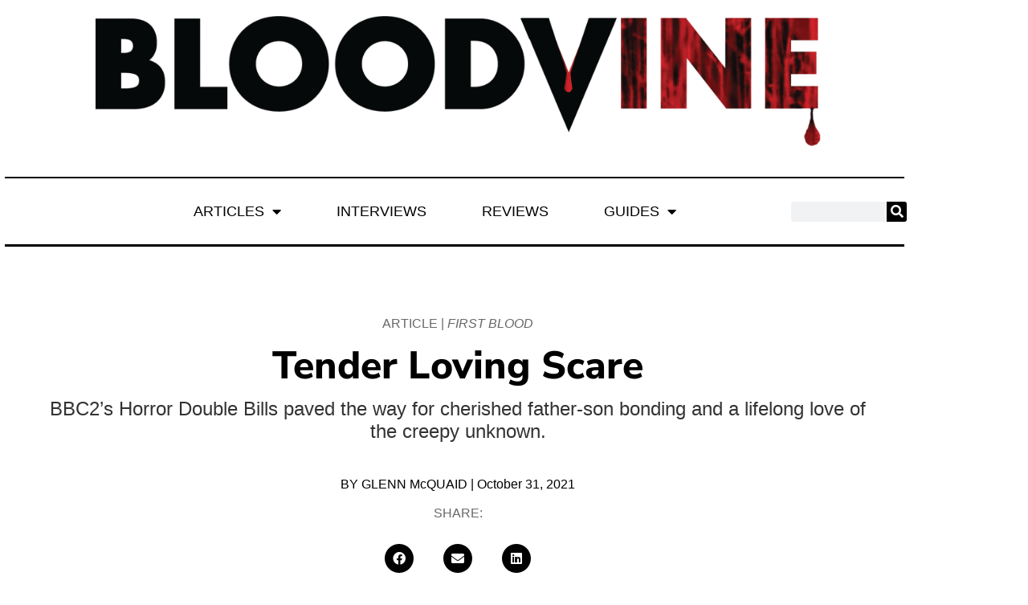

--- FILE ---
content_type: text/html; charset=UTF-8
request_url: https://bloodvine.com/tender-loving-scare
body_size: 31435
content:
<!doctype html>
<html lang="en-US">
<head>
	<meta charset="UTF-8">
	<meta name="viewport" content="width=device-width, initial-scale=1">
	<link rel="profile" href="https://gmpg.org/xfn/11">
	<meta name='robots' content='index, follow, max-image-preview:large, max-snippet:-1, max-video-preview:-1' />

	<!-- This site is optimized with the Yoast SEO Premium plugin v26.6 (Yoast SEO v26.8) - https://yoast.com/product/yoast-seo-premium-wordpress/ -->
	<title>Tender Loving Scare</title>
	<meta name="description" content="BBC2’s Horror Double Bills paved the way for cherished father-son bonding and a lifelong love of the creepy unknown." />
	<link rel="canonical" href="https://bloodvine.com/tender-loving-scare" />
	<meta property="og:locale" content="en_US" />
	<meta property="og:type" content="article" />
	<meta property="og:title" content="Tender Loving Scare" />
	<meta property="og:description" content="BBC2’s Horror Double Bills paved the way for cherished father-son bonding and a lifelong love of the creepy unknown." />
	<meta property="og:url" content="https://bloodvine.com/tender-loving-scare" />
	<meta property="article:publisher" content="https://www.facebook.com/BloodvineOnline" />
	<meta property="article:published_time" content="2021-10-16T17:01:15+00:00" />
	<meta property="article:modified_time" content="2025-12-27T01:27:26+00:00" />
	<meta property="og:image" content="https://bloodvine.com/wp-content/uploads/2021/10/The-Beast-with-Five-Fingers.jpg" />
	<meta property="og:image:width" content="1600" />
	<meta property="og:image:height" content="900" />
	<meta property="og:image:type" content="image/jpeg" />
	<meta name="author" content="Glenn McQuaid" />
	<meta name="twitter:card" content="summary_large_image" />
	<meta name="twitter:creator" content="@BloodvineOnline" />
	<meta name="twitter:site" content="@BloodvineOnline" />
	<meta name="twitter:label1" content="Written by" />
	<meta name="twitter:data1" content="Glenn McQuaid" />
	<meta name="twitter:label2" content="Est. reading time" />
	<meta name="twitter:data2" content="11 minutes" />
	<script type="application/ld+json" class="yoast-schema-graph">{"@context":"https://schema.org","@graph":[{"@type":"Article","@id":"https://bloodvine.com/tender-loving-scare#article","isPartOf":{"@id":"https://bloodvine.com/tender-loving-scare"},"author":{"name":"Glenn McQuaid","@id":"https://bloodvine.com/#/schema/person/96947a0810b8c964fce274121d4b87fd"},"headline":"Tender Loving Scare","datePublished":"2021-10-16T17:01:15+00:00","dateModified":"2025-12-27T01:27:26+00:00","mainEntityOfPage":{"@id":"https://bloodvine.com/tender-loving-scare"},"wordCount":1611,"publisher":{"@id":"https://bloodvine.com/#organization"},"image":{"@id":"https://bloodvine.com/tender-loving-scare#primaryimage"},"thumbnailUrl":"https://bloodvine.com/wp-content/uploads/2021/10/The-Beast-with-Five-Fingers.jpg","keywords":["Dracula","Peter Lorre","The Beast with Five Fingers"],"articleSection":["Articles","First Blood"],"inLanguage":"en-US","copyrightYear":"2021","copyrightHolder":{"@id":"https://bloodvine.com/#organization"}},{"@type":"WebPage","@id":"https://bloodvine.com/tender-loving-scare","url":"https://bloodvine.com/tender-loving-scare","name":"Tender Loving Scare","isPartOf":{"@id":"https://bloodvine.com/#website"},"primaryImageOfPage":{"@id":"https://bloodvine.com/tender-loving-scare#primaryimage"},"image":{"@id":"https://bloodvine.com/tender-loving-scare#primaryimage"},"thumbnailUrl":"https://bloodvine.com/wp-content/uploads/2021/10/The-Beast-with-Five-Fingers.jpg","datePublished":"2021-10-16T17:01:15+00:00","dateModified":"2025-12-27T01:27:26+00:00","description":"BBC2’s Horror Double Bills paved the way for cherished father-son bonding and a lifelong love of the creepy unknown.","breadcrumb":{"@id":"https://bloodvine.com/tender-loving-scare#breadcrumb"},"inLanguage":"en-US","potentialAction":[{"@type":"ReadAction","target":["https://bloodvine.com/tender-loving-scare"]}]},{"@type":"ImageObject","inLanguage":"en-US","@id":"https://bloodvine.com/tender-loving-scare#primaryimage","url":"https://bloodvine.com/wp-content/uploads/2021/10/The-Beast-with-Five-Fingers.jpg","contentUrl":"https://bloodvine.com/wp-content/uploads/2021/10/The-Beast-with-Five-Fingers.jpg","width":1600,"height":900,"caption":"The Beast with Five Fingers"},{"@type":"BreadcrumbList","@id":"https://bloodvine.com/tender-loving-scare#breadcrumb","itemListElement":[{"@type":"ListItem","position":1,"name":"Home","item":"https://bloodvine.com/"},{"@type":"ListItem","position":2,"name":"Tender Loving Scare"}]},{"@type":"WebSite","@id":"https://bloodvine.com/#website","url":"https://bloodvine.com/","name":"Bloodvine","description":"","publisher":{"@id":"https://bloodvine.com/#organization"},"potentialAction":[{"@type":"SearchAction","target":{"@type":"EntryPoint","urlTemplate":"https://bloodvine.com/?s={search_term_string}"},"query-input":{"@type":"PropertyValueSpecification","valueRequired":true,"valueName":"search_term_string"}}],"inLanguage":"en-US"},{"@type":["Organization","Place"],"@id":"https://bloodvine.com/#organization","name":"Bloodvine","url":"https://bloodvine.com/","logo":{"@id":"https://bloodvine.com/tender-loving-scare#local-main-organization-logo"},"image":{"@id":"https://bloodvine.com/tender-loving-scare#local-main-organization-logo"},"sameAs":["https://www.facebook.com/BloodvineOnline","https://x.com/BloodvineOnline","https://www.instagram.com/bloodvineonline/"],"telephone":[],"openingHoursSpecification":[{"@type":"OpeningHoursSpecification","dayOfWeek":["Monday","Tuesday","Wednesday","Thursday","Friday","Saturday","Sunday"],"opens":"09:00","closes":"17:00"}]},{"@type":"Person","@id":"https://bloodvine.com/#/schema/person/96947a0810b8c964fce274121d4b87fd","name":"Glenn McQuaid","image":{"@type":"ImageObject","inLanguage":"en-US","@id":"https://bloodvine.com/#/schema/person/image/","url":"https://secure.gravatar.com/avatar/caf374b1f89a6ab0f0c77edcd3512c961f05da24b9f9d943c7bf437f199d4638?s=96&d=mm&r=g","contentUrl":"https://secure.gravatar.com/avatar/caf374b1f89a6ab0f0c77edcd3512c961f05da24b9f9d943c7bf437f199d4638?s=96&d=mm&r=g","caption":"Glenn McQuaid"},"url":"https://bloodvine.com/author/glenn-mcquaid"},{"@type":"ImageObject","inLanguage":"en-US","@id":"https://bloodvine.com/tender-loving-scare#local-main-organization-logo","url":"https://bloodvine.com/wp-content/uploads/2021/11/BV_RED.jpg","contentUrl":"https://bloodvine.com/wp-content/uploads/2021/11/BV_RED.jpg","width":1125,"height":450,"caption":"Bloodvine"}]}</script>
	<!-- / Yoast SEO Premium plugin. -->


<link rel="alternate" type="application/rss+xml" title=" &raquo; Feed" href="https://bloodvine.com/feed" />
<link rel="alternate" type="application/rss+xml" title=" &raquo; Comments Feed" href="https://bloodvine.com/comments/feed" />
<link rel="alternate" title="oEmbed (JSON)" type="application/json+oembed" href="https://bloodvine.com/wp-json/oembed/1.0/embed?url=https%3A%2F%2Fbloodvine.com%2Ftender-loving-scare" />
<link rel="alternate" title="oEmbed (XML)" type="text/xml+oembed" href="https://bloodvine.com/wp-json/oembed/1.0/embed?url=https%3A%2F%2Fbloodvine.com%2Ftender-loving-scare&#038;format=xml" />
		<!-- This site uses the Google Analytics by MonsterInsights plugin v9.11.1 - Using Analytics tracking - https://www.monsterinsights.com/ -->
							<script src="//www.googletagmanager.com/gtag/js?id=G-Z0CM5PRY99"  data-cfasync="false" data-wpfc-render="false" async></script>
			<script data-cfasync="false" data-wpfc-render="false">
				var mi_version = '9.11.1';
				var mi_track_user = true;
				var mi_no_track_reason = '';
								var MonsterInsightsDefaultLocations = {"page_location":"https:\/\/bloodvine.com\/tender-loving-scare\/"};
								if ( typeof MonsterInsightsPrivacyGuardFilter === 'function' ) {
					var MonsterInsightsLocations = (typeof MonsterInsightsExcludeQuery === 'object') ? MonsterInsightsPrivacyGuardFilter( MonsterInsightsExcludeQuery ) : MonsterInsightsPrivacyGuardFilter( MonsterInsightsDefaultLocations );
				} else {
					var MonsterInsightsLocations = (typeof MonsterInsightsExcludeQuery === 'object') ? MonsterInsightsExcludeQuery : MonsterInsightsDefaultLocations;
				}

								var disableStrs = [
										'ga-disable-G-Z0CM5PRY99',
									];

				/* Function to detect opted out users */
				function __gtagTrackerIsOptedOut() {
					for (var index = 0; index < disableStrs.length; index++) {
						if (document.cookie.indexOf(disableStrs[index] + '=true') > -1) {
							return true;
						}
					}

					return false;
				}

				/* Disable tracking if the opt-out cookie exists. */
				if (__gtagTrackerIsOptedOut()) {
					for (var index = 0; index < disableStrs.length; index++) {
						window[disableStrs[index]] = true;
					}
				}

				/* Opt-out function */
				function __gtagTrackerOptout() {
					for (var index = 0; index < disableStrs.length; index++) {
						document.cookie = disableStrs[index] + '=true; expires=Thu, 31 Dec 2099 23:59:59 UTC; path=/';
						window[disableStrs[index]] = true;
					}
				}

				if ('undefined' === typeof gaOptout) {
					function gaOptout() {
						__gtagTrackerOptout();
					}
				}
								window.dataLayer = window.dataLayer || [];

				window.MonsterInsightsDualTracker = {
					helpers: {},
					trackers: {},
				};
				if (mi_track_user) {
					function __gtagDataLayer() {
						dataLayer.push(arguments);
					}

					function __gtagTracker(type, name, parameters) {
						if (!parameters) {
							parameters = {};
						}

						if (parameters.send_to) {
							__gtagDataLayer.apply(null, arguments);
							return;
						}

						if (type === 'event') {
														parameters.send_to = monsterinsights_frontend.v4_id;
							var hookName = name;
							if (typeof parameters['event_category'] !== 'undefined') {
								hookName = parameters['event_category'] + ':' + name;
							}

							if (typeof MonsterInsightsDualTracker.trackers[hookName] !== 'undefined') {
								MonsterInsightsDualTracker.trackers[hookName](parameters);
							} else {
								__gtagDataLayer('event', name, parameters);
							}
							
						} else {
							__gtagDataLayer.apply(null, arguments);
						}
					}

					__gtagTracker('js', new Date());
					__gtagTracker('set', {
						'developer_id.dZGIzZG': true,
											});
					if ( MonsterInsightsLocations.page_location ) {
						__gtagTracker('set', MonsterInsightsLocations);
					}
										__gtagTracker('config', 'G-Z0CM5PRY99', {"forceSSL":"true","link_attribution":"true"} );
										window.gtag = __gtagTracker;										(function () {
						/* https://developers.google.com/analytics/devguides/collection/analyticsjs/ */
						/* ga and __gaTracker compatibility shim. */
						var noopfn = function () {
							return null;
						};
						var newtracker = function () {
							return new Tracker();
						};
						var Tracker = function () {
							return null;
						};
						var p = Tracker.prototype;
						p.get = noopfn;
						p.set = noopfn;
						p.send = function () {
							var args = Array.prototype.slice.call(arguments);
							args.unshift('send');
							__gaTracker.apply(null, args);
						};
						var __gaTracker = function () {
							var len = arguments.length;
							if (len === 0) {
								return;
							}
							var f = arguments[len - 1];
							if (typeof f !== 'object' || f === null || typeof f.hitCallback !== 'function') {
								if ('send' === arguments[0]) {
									var hitConverted, hitObject = false, action;
									if ('event' === arguments[1]) {
										if ('undefined' !== typeof arguments[3]) {
											hitObject = {
												'eventAction': arguments[3],
												'eventCategory': arguments[2],
												'eventLabel': arguments[4],
												'value': arguments[5] ? arguments[5] : 1,
											}
										}
									}
									if ('pageview' === arguments[1]) {
										if ('undefined' !== typeof arguments[2]) {
											hitObject = {
												'eventAction': 'page_view',
												'page_path': arguments[2],
											}
										}
									}
									if (typeof arguments[2] === 'object') {
										hitObject = arguments[2];
									}
									if (typeof arguments[5] === 'object') {
										Object.assign(hitObject, arguments[5]);
									}
									if ('undefined' !== typeof arguments[1].hitType) {
										hitObject = arguments[1];
										if ('pageview' === hitObject.hitType) {
											hitObject.eventAction = 'page_view';
										}
									}
									if (hitObject) {
										action = 'timing' === arguments[1].hitType ? 'timing_complete' : hitObject.eventAction;
										hitConverted = mapArgs(hitObject);
										__gtagTracker('event', action, hitConverted);
									}
								}
								return;
							}

							function mapArgs(args) {
								var arg, hit = {};
								var gaMap = {
									'eventCategory': 'event_category',
									'eventAction': 'event_action',
									'eventLabel': 'event_label',
									'eventValue': 'event_value',
									'nonInteraction': 'non_interaction',
									'timingCategory': 'event_category',
									'timingVar': 'name',
									'timingValue': 'value',
									'timingLabel': 'event_label',
									'page': 'page_path',
									'location': 'page_location',
									'title': 'page_title',
									'referrer' : 'page_referrer',
								};
								for (arg in args) {
																		if (!(!args.hasOwnProperty(arg) || !gaMap.hasOwnProperty(arg))) {
										hit[gaMap[arg]] = args[arg];
									} else {
										hit[arg] = args[arg];
									}
								}
								return hit;
							}

							try {
								f.hitCallback();
							} catch (ex) {
							}
						};
						__gaTracker.create = newtracker;
						__gaTracker.getByName = newtracker;
						__gaTracker.getAll = function () {
							return [];
						};
						__gaTracker.remove = noopfn;
						__gaTracker.loaded = true;
						window['__gaTracker'] = __gaTracker;
					})();
									} else {
										console.log("");
					(function () {
						function __gtagTracker() {
							return null;
						}

						window['__gtagTracker'] = __gtagTracker;
						window['gtag'] = __gtagTracker;
					})();
									}
			</script>
							<!-- / Google Analytics by MonsterInsights -->
		<!-- bloodvine.com is managing ads with Advanced Ads 2.0.16 – https://wpadvancedads.com/ --><script id="blood-ready">
			window.advanced_ads_ready=function(e,a){a=a||"complete";var d=function(e){return"interactive"===a?"loading"!==e:"complete"===e};d(document.readyState)?e():document.addEventListener("readystatechange",(function(a){d(a.target.readyState)&&e()}),{once:"interactive"===a})},window.advanced_ads_ready_queue=window.advanced_ads_ready_queue||[];		</script>
		<style id='wp-img-auto-sizes-contain-inline-css'>
img:is([sizes=auto i],[sizes^="auto," i]){contain-intrinsic-size:3000px 1500px}
/*# sourceURL=wp-img-auto-sizes-contain-inline-css */
</style>
<link rel='stylesheet' id='pmb_common-css' href='https://bloodvine.com/wp-content/plugins/print-my-blog/assets/styles/pmb-common.css?ver=1756079269' media='all' />
<style id='wp-emoji-styles-inline-css'>

	img.wp-smiley, img.emoji {
		display: inline !important;
		border: none !important;
		box-shadow: none !important;
		height: 1em !important;
		width: 1em !important;
		margin: 0 0.07em !important;
		vertical-align: -0.1em !important;
		background: none !important;
		padding: 0 !important;
	}
/*# sourceURL=wp-emoji-styles-inline-css */
</style>
<link rel='stylesheet' id='pmb-select2-css' href='https://bloodvine.com/wp-content/plugins/print-my-blog/assets/styles/libs/select2.min.css?ver=4.0.6' media='all' />
<link rel='stylesheet' id='pmb-jquery-ui-css' href='https://bloodvine.com/wp-content/plugins/print-my-blog/assets/styles/libs/jquery-ui/jquery-ui.min.css?ver=1.11.4' media='all' />
<link rel='stylesheet' id='pmb-setup-page-css' href='https://bloodvine.com/wp-content/plugins/print-my-blog/assets/styles/setup-page.css?ver=1756079269' media='all' />
<link rel='stylesheet' id='editorskit-frontend-css' href='https://bloodvine.com/wp-content/plugins/block-options/build/style.build.css?ver=new' media='all' />
<style id='global-styles-inline-css'>
:root{--wp--preset--aspect-ratio--square: 1;--wp--preset--aspect-ratio--4-3: 4/3;--wp--preset--aspect-ratio--3-4: 3/4;--wp--preset--aspect-ratio--3-2: 3/2;--wp--preset--aspect-ratio--2-3: 2/3;--wp--preset--aspect-ratio--16-9: 16/9;--wp--preset--aspect-ratio--9-16: 9/16;--wp--preset--color--black: #000000;--wp--preset--color--cyan-bluish-gray: #abb8c3;--wp--preset--color--white: #ffffff;--wp--preset--color--pale-pink: #f78da7;--wp--preset--color--vivid-red: #cf2e2e;--wp--preset--color--luminous-vivid-orange: #ff6900;--wp--preset--color--luminous-vivid-amber: #fcb900;--wp--preset--color--light-green-cyan: #7bdcb5;--wp--preset--color--vivid-green-cyan: #00d084;--wp--preset--color--pale-cyan-blue: #8ed1fc;--wp--preset--color--vivid-cyan-blue: #0693e3;--wp--preset--color--vivid-purple: #9b51e0;--wp--preset--gradient--vivid-cyan-blue-to-vivid-purple: linear-gradient(135deg,rgb(6,147,227) 0%,rgb(155,81,224) 100%);--wp--preset--gradient--light-green-cyan-to-vivid-green-cyan: linear-gradient(135deg,rgb(122,220,180) 0%,rgb(0,208,130) 100%);--wp--preset--gradient--luminous-vivid-amber-to-luminous-vivid-orange: linear-gradient(135deg,rgb(252,185,0) 0%,rgb(255,105,0) 100%);--wp--preset--gradient--luminous-vivid-orange-to-vivid-red: linear-gradient(135deg,rgb(255,105,0) 0%,rgb(207,46,46) 100%);--wp--preset--gradient--very-light-gray-to-cyan-bluish-gray: linear-gradient(135deg,rgb(238,238,238) 0%,rgb(169,184,195) 100%);--wp--preset--gradient--cool-to-warm-spectrum: linear-gradient(135deg,rgb(74,234,220) 0%,rgb(151,120,209) 20%,rgb(207,42,186) 40%,rgb(238,44,130) 60%,rgb(251,105,98) 80%,rgb(254,248,76) 100%);--wp--preset--gradient--blush-light-purple: linear-gradient(135deg,rgb(255,206,236) 0%,rgb(152,150,240) 100%);--wp--preset--gradient--blush-bordeaux: linear-gradient(135deg,rgb(254,205,165) 0%,rgb(254,45,45) 50%,rgb(107,0,62) 100%);--wp--preset--gradient--luminous-dusk: linear-gradient(135deg,rgb(255,203,112) 0%,rgb(199,81,192) 50%,rgb(65,88,208) 100%);--wp--preset--gradient--pale-ocean: linear-gradient(135deg,rgb(255,245,203) 0%,rgb(182,227,212) 50%,rgb(51,167,181) 100%);--wp--preset--gradient--electric-grass: linear-gradient(135deg,rgb(202,248,128) 0%,rgb(113,206,126) 100%);--wp--preset--gradient--midnight: linear-gradient(135deg,rgb(2,3,129) 0%,rgb(40,116,252) 100%);--wp--preset--font-size--small: 13px;--wp--preset--font-size--medium: 20px;--wp--preset--font-size--large: 36px;--wp--preset--font-size--x-large: 42px;--wp--preset--spacing--20: 0.44rem;--wp--preset--spacing--30: 0.67rem;--wp--preset--spacing--40: 1rem;--wp--preset--spacing--50: 1.5rem;--wp--preset--spacing--60: 2.25rem;--wp--preset--spacing--70: 3.38rem;--wp--preset--spacing--80: 5.06rem;--wp--preset--shadow--natural: 6px 6px 9px rgba(0, 0, 0, 0.2);--wp--preset--shadow--deep: 12px 12px 50px rgba(0, 0, 0, 0.4);--wp--preset--shadow--sharp: 6px 6px 0px rgba(0, 0, 0, 0.2);--wp--preset--shadow--outlined: 6px 6px 0px -3px rgb(255, 255, 255), 6px 6px rgb(0, 0, 0);--wp--preset--shadow--crisp: 6px 6px 0px rgb(0, 0, 0);}:root { --wp--style--global--content-size: 800px;--wp--style--global--wide-size: 1200px; }:where(body) { margin: 0; }.wp-site-blocks > .alignleft { float: left; margin-right: 2em; }.wp-site-blocks > .alignright { float: right; margin-left: 2em; }.wp-site-blocks > .aligncenter { justify-content: center; margin-left: auto; margin-right: auto; }:where(.wp-site-blocks) > * { margin-block-start: 24px; margin-block-end: 0; }:where(.wp-site-blocks) > :first-child { margin-block-start: 0; }:where(.wp-site-blocks) > :last-child { margin-block-end: 0; }:root { --wp--style--block-gap: 24px; }:root :where(.is-layout-flow) > :first-child{margin-block-start: 0;}:root :where(.is-layout-flow) > :last-child{margin-block-end: 0;}:root :where(.is-layout-flow) > *{margin-block-start: 24px;margin-block-end: 0;}:root :where(.is-layout-constrained) > :first-child{margin-block-start: 0;}:root :where(.is-layout-constrained) > :last-child{margin-block-end: 0;}:root :where(.is-layout-constrained) > *{margin-block-start: 24px;margin-block-end: 0;}:root :where(.is-layout-flex){gap: 24px;}:root :where(.is-layout-grid){gap: 24px;}.is-layout-flow > .alignleft{float: left;margin-inline-start: 0;margin-inline-end: 2em;}.is-layout-flow > .alignright{float: right;margin-inline-start: 2em;margin-inline-end: 0;}.is-layout-flow > .aligncenter{margin-left: auto !important;margin-right: auto !important;}.is-layout-constrained > .alignleft{float: left;margin-inline-start: 0;margin-inline-end: 2em;}.is-layout-constrained > .alignright{float: right;margin-inline-start: 2em;margin-inline-end: 0;}.is-layout-constrained > .aligncenter{margin-left: auto !important;margin-right: auto !important;}.is-layout-constrained > :where(:not(.alignleft):not(.alignright):not(.alignfull)){max-width: var(--wp--style--global--content-size);margin-left: auto !important;margin-right: auto !important;}.is-layout-constrained > .alignwide{max-width: var(--wp--style--global--wide-size);}body .is-layout-flex{display: flex;}.is-layout-flex{flex-wrap: wrap;align-items: center;}.is-layout-flex > :is(*, div){margin: 0;}body .is-layout-grid{display: grid;}.is-layout-grid > :is(*, div){margin: 0;}body{padding-top: 0px;padding-right: 0px;padding-bottom: 0px;padding-left: 0px;}a:where(:not(.wp-element-button)){text-decoration: underline;}:root :where(.wp-element-button, .wp-block-button__link){background-color: #32373c;border-width: 0;color: #fff;font-family: inherit;font-size: inherit;font-style: inherit;font-weight: inherit;letter-spacing: inherit;line-height: inherit;padding-top: calc(0.667em + 2px);padding-right: calc(1.333em + 2px);padding-bottom: calc(0.667em + 2px);padding-left: calc(1.333em + 2px);text-decoration: none;text-transform: inherit;}.has-black-color{color: var(--wp--preset--color--black) !important;}.has-cyan-bluish-gray-color{color: var(--wp--preset--color--cyan-bluish-gray) !important;}.has-white-color{color: var(--wp--preset--color--white) !important;}.has-pale-pink-color{color: var(--wp--preset--color--pale-pink) !important;}.has-vivid-red-color{color: var(--wp--preset--color--vivid-red) !important;}.has-luminous-vivid-orange-color{color: var(--wp--preset--color--luminous-vivid-orange) !important;}.has-luminous-vivid-amber-color{color: var(--wp--preset--color--luminous-vivid-amber) !important;}.has-light-green-cyan-color{color: var(--wp--preset--color--light-green-cyan) !important;}.has-vivid-green-cyan-color{color: var(--wp--preset--color--vivid-green-cyan) !important;}.has-pale-cyan-blue-color{color: var(--wp--preset--color--pale-cyan-blue) !important;}.has-vivid-cyan-blue-color{color: var(--wp--preset--color--vivid-cyan-blue) !important;}.has-vivid-purple-color{color: var(--wp--preset--color--vivid-purple) !important;}.has-black-background-color{background-color: var(--wp--preset--color--black) !important;}.has-cyan-bluish-gray-background-color{background-color: var(--wp--preset--color--cyan-bluish-gray) !important;}.has-white-background-color{background-color: var(--wp--preset--color--white) !important;}.has-pale-pink-background-color{background-color: var(--wp--preset--color--pale-pink) !important;}.has-vivid-red-background-color{background-color: var(--wp--preset--color--vivid-red) !important;}.has-luminous-vivid-orange-background-color{background-color: var(--wp--preset--color--luminous-vivid-orange) !important;}.has-luminous-vivid-amber-background-color{background-color: var(--wp--preset--color--luminous-vivid-amber) !important;}.has-light-green-cyan-background-color{background-color: var(--wp--preset--color--light-green-cyan) !important;}.has-vivid-green-cyan-background-color{background-color: var(--wp--preset--color--vivid-green-cyan) !important;}.has-pale-cyan-blue-background-color{background-color: var(--wp--preset--color--pale-cyan-blue) !important;}.has-vivid-cyan-blue-background-color{background-color: var(--wp--preset--color--vivid-cyan-blue) !important;}.has-vivid-purple-background-color{background-color: var(--wp--preset--color--vivid-purple) !important;}.has-black-border-color{border-color: var(--wp--preset--color--black) !important;}.has-cyan-bluish-gray-border-color{border-color: var(--wp--preset--color--cyan-bluish-gray) !important;}.has-white-border-color{border-color: var(--wp--preset--color--white) !important;}.has-pale-pink-border-color{border-color: var(--wp--preset--color--pale-pink) !important;}.has-vivid-red-border-color{border-color: var(--wp--preset--color--vivid-red) !important;}.has-luminous-vivid-orange-border-color{border-color: var(--wp--preset--color--luminous-vivid-orange) !important;}.has-luminous-vivid-amber-border-color{border-color: var(--wp--preset--color--luminous-vivid-amber) !important;}.has-light-green-cyan-border-color{border-color: var(--wp--preset--color--light-green-cyan) !important;}.has-vivid-green-cyan-border-color{border-color: var(--wp--preset--color--vivid-green-cyan) !important;}.has-pale-cyan-blue-border-color{border-color: var(--wp--preset--color--pale-cyan-blue) !important;}.has-vivid-cyan-blue-border-color{border-color: var(--wp--preset--color--vivid-cyan-blue) !important;}.has-vivid-purple-border-color{border-color: var(--wp--preset--color--vivid-purple) !important;}.has-vivid-cyan-blue-to-vivid-purple-gradient-background{background: var(--wp--preset--gradient--vivid-cyan-blue-to-vivid-purple) !important;}.has-light-green-cyan-to-vivid-green-cyan-gradient-background{background: var(--wp--preset--gradient--light-green-cyan-to-vivid-green-cyan) !important;}.has-luminous-vivid-amber-to-luminous-vivid-orange-gradient-background{background: var(--wp--preset--gradient--luminous-vivid-amber-to-luminous-vivid-orange) !important;}.has-luminous-vivid-orange-to-vivid-red-gradient-background{background: var(--wp--preset--gradient--luminous-vivid-orange-to-vivid-red) !important;}.has-very-light-gray-to-cyan-bluish-gray-gradient-background{background: var(--wp--preset--gradient--very-light-gray-to-cyan-bluish-gray) !important;}.has-cool-to-warm-spectrum-gradient-background{background: var(--wp--preset--gradient--cool-to-warm-spectrum) !important;}.has-blush-light-purple-gradient-background{background: var(--wp--preset--gradient--blush-light-purple) !important;}.has-blush-bordeaux-gradient-background{background: var(--wp--preset--gradient--blush-bordeaux) !important;}.has-luminous-dusk-gradient-background{background: var(--wp--preset--gradient--luminous-dusk) !important;}.has-pale-ocean-gradient-background{background: var(--wp--preset--gradient--pale-ocean) !important;}.has-electric-grass-gradient-background{background: var(--wp--preset--gradient--electric-grass) !important;}.has-midnight-gradient-background{background: var(--wp--preset--gradient--midnight) !important;}.has-small-font-size{font-size: var(--wp--preset--font-size--small) !important;}.has-medium-font-size{font-size: var(--wp--preset--font-size--medium) !important;}.has-large-font-size{font-size: var(--wp--preset--font-size--large) !important;}.has-x-large-font-size{font-size: var(--wp--preset--font-size--x-large) !important;}
:root :where(.wp-block-pullquote){font-size: 1.5em;line-height: 1.6;}
/*# sourceURL=global-styles-inline-css */
</style>
<link rel='stylesheet' id='hello-elementor-css' href='https://bloodvine.com/wp-content/themes/hello-elementor/assets/css/reset.css?ver=3.4.5' media='all' />
<link rel='stylesheet' id='hello-elementor-theme-style-css' href='https://bloodvine.com/wp-content/themes/hello-elementor/assets/css/theme.css?ver=3.4.5' media='all' />
<link rel='stylesheet' id='hello-elementor-header-footer-css' href='https://bloodvine.com/wp-content/themes/hello-elementor/assets/css/header-footer.css?ver=3.4.5' media='all' />
<link rel='stylesheet' id='e-sticky-css' href='https://bloodvine.com/wp-content/plugins/elementor-pro/assets/css/modules/sticky.min.css?ver=3.34.0' media='all' />
<link rel='stylesheet' id='elementor-frontend-css' href='https://bloodvine.com/wp-content/plugins/elementor/assets/css/frontend.min.css?ver=3.34.2' media='all' />
<style id='elementor-frontend-inline-css'>
.elementor-kit-38{--e-global-color-primary:#000000;--e-global-color-secondary:#000000;--e-global-color-text:#000000;--e-global-color-accent:#000000;--e-global-typography-primary-font-family:"Nunito Sans";--e-global-typography-primary-font-weight:600;--e-global-typography-secondary-font-family:"Nunito Sans";--e-global-typography-secondary-font-weight:400;--e-global-typography-text-font-family:"Times New Roman";--e-global-typography-text-font-weight:400;--e-global-typography-accent-font-family:"Nunito Sans";--e-global-typography-accent-font-weight:500;font-size:18px;}.elementor-kit-38 button,.elementor-kit-38 input[type="button"],.elementor-kit-38 input[type="submit"],.elementor-kit-38 .elementor-button{background-color:#000000;color:#FFFFFF;}.elementor-kit-38 button:hover,.elementor-kit-38 button:focus,.elementor-kit-38 input[type="button"]:hover,.elementor-kit-38 input[type="button"]:focus,.elementor-kit-38 input[type="submit"]:hover,.elementor-kit-38 input[type="submit"]:focus,.elementor-kit-38 .elementor-button:hover,.elementor-kit-38 .elementor-button:focus{background-color:#000000;color:#CC0000;}.elementor-kit-38 e-page-transition{background-color:#FFBC7D;}.site-footer{background-color:#000000;}.elementor-kit-38 a{color:#000000;}.elementor-kit-38 h1{font-family:"Nunito Sans", Sans-serif;font-size:2.5em;font-weight:600;font-style:normal;}.elementor-kit-38 h3{font-family:"Nunito Sans", Sans-serif;font-weight:800;}.elementor-section.elementor-section-boxed > .elementor-container{max-width:1140px;}.e-con{--container-max-width:1140px;}.elementor-widget:not(:last-child){margin-block-end:0px;}.elementor-element{--widgets-spacing:0px 0px;--widgets-spacing-row:0px;--widgets-spacing-column:0px;}{}h1.entry-title{display:var(--page-title-display);}.site-header .header-inner{width:600px;max-width:100%;}.site-header .site-branding .site-logo img{width:600px;max-width:600px;}.site-footer .copyright p{color:#696969;font-size:13px;}@media(max-width:1024px){.elementor-section.elementor-section-boxed > .elementor-container{max-width:1024px;}.e-con{--container-max-width:1024px;}.site-header .header-inner{width:900px;max-width:100%;}}@media(max-width:767px){.elementor-section.elementor-section-boxed > .elementor-container{max-width:767px;}.e-con{--container-max-width:767px;}.site-header .header-inner{width:2000px;max-width:100%;}.site-header .site-branding .site-logo img{width:100%;max-width:100%;}}
.elementor-1511 .elementor-element.elementor-element-1eb4a14{--spacer-size:50px;}.elementor-widget-heading .elementor-heading-title{color:var( --e-global-color-primary );}.elementor-1511 .elementor-element.elementor-element-0a139de{text-align:center;}.elementor-1511 .elementor-element.elementor-element-0a139de .elementor-heading-title{color:#696969;}.elementor-1511 .elementor-element.elementor-element-69a50af{text-align:center;}.elementor-1511 .elementor-element.elementor-element-69a50af .elementor-heading-title{font-size:48px;font-weight:800;}.elementor-1511 .elementor-element.elementor-element-83632f9{width:auto;max-width:auto;align-self:flex-start;text-align:center;}.elementor-1511 .elementor-element.elementor-element-83632f9 > .elementor-widget-container{padding:8px 40px 8px 40px;}.elementor-1511 .elementor-element.elementor-element-83632f9 .elementor-heading-title{font-size:1px;color:#000000;}.elementor-1511 .elementor-element.elementor-element-b0f747c{text-align:center;}.elementor-bc-flex-widget .elementor-1511 .elementor-element.elementor-element-c935083.elementor-column .elementor-widget-wrap{align-items:space-evenly;}.elementor-1511 .elementor-element.elementor-element-c935083.elementor-column.elementor-element[data-element_type="column"] > .elementor-widget-wrap.elementor-element-populated{align-content:space-evenly;align-items:space-evenly;}.elementor-1511 .elementor-element.elementor-element-c935083 > .elementor-widget-wrap > .elementor-widget:not(.elementor-widget__width-auto):not(.elementor-widget__width-initial):not(:last-child):not(.elementor-absolute){margin-block-end:20px;}.elementor-1511 .elementor-element.elementor-element-dd41503{text-align:center;}.elementor-1511 .elementor-element.elementor-element-dd41503 .elementor-heading-title{color:#696969;}.elementor-1511 .elementor-element.elementor-element-c457b2a > .elementor-widget-container{margin:10px 0px 20px 0px;}.elementor-1511 .elementor-element.elementor-element-c457b2a{--alignment:center;--grid-side-margin:32px;--grid-column-gap:32px;--grid-row-gap:10px;--grid-bottom-margin:10px;--e-share-buttons-primary-color:#000000;}.elementor-1511 .elementor-element.elementor-element-c457b2a .elementor-share-btn{font-size:calc(0.8px * 10);}.elementor-1511 .elementor-element.elementor-element-c457b2a .elementor-share-btn__icon{--e-share-buttons-icon-size:2em;}.elementor-widget-image .widget-image-caption{color:var( --e-global-color-text );}.elementor-1511 .elementor-element.elementor-element-0a6543c .widget-image-caption{text-align:center;color:#000000;background-color:#CC0000;font-weight:700;line-height:1.6em;letter-spacing:0px;margin-block-start:0px;}.elementor-widget-divider{--divider-color:var( --e-global-color-secondary );}.elementor-widget-divider .elementor-divider__text{color:var( --e-global-color-secondary );}.elementor-widget-divider.elementor-view-stacked .elementor-icon{background-color:var( --e-global-color-secondary );}.elementor-widget-divider.elementor-view-framed .elementor-icon, .elementor-widget-divider.elementor-view-default .elementor-icon{color:var( --e-global-color-secondary );border-color:var( --e-global-color-secondary );}.elementor-widget-divider.elementor-view-framed .elementor-icon, .elementor-widget-divider.elementor-view-default .elementor-icon svg{fill:var( --e-global-color-secondary );}.elementor-1511 .elementor-element.elementor-element-85214fc{--divider-border-style:solid;--divider-color:#CC0000;--divider-border-width:1.5px;}.elementor-1511 .elementor-element.elementor-element-85214fc > .elementor-widget-container{margin:7px 0px 0px 0px;}.elementor-1511 .elementor-element.elementor-element-85214fc .elementor-divider-separator{width:100%;}.elementor-1511 .elementor-element.elementor-element-85214fc .elementor-divider{padding-block-start:15px;padding-block-end:15px;}.elementor-1511 .elementor-element.elementor-element-ce57cb3 > .elementor-container{max-width:995px;}.elementor-bc-flex-widget .elementor-1511 .elementor-element.elementor-element-1b515b0.elementor-column .elementor-widget-wrap{align-items:center;}.elementor-1511 .elementor-element.elementor-element-1b515b0.elementor-column.elementor-element[data-element_type="column"] > .elementor-widget-wrap.elementor-element-populated{align-content:center;align-items:center;}.elementor-1511 .elementor-element.elementor-element-1b515b0.elementor-column > .elementor-widget-wrap{justify-content:center;}.elementor-widget-text-editor{color:var( --e-global-color-text );}.elementor-widget-text-editor.elementor-drop-cap-view-stacked .elementor-drop-cap{background-color:var( --e-global-color-primary );}.elementor-widget-text-editor.elementor-drop-cap-view-framed .elementor-drop-cap, .elementor-widget-text-editor.elementor-drop-cap-view-default .elementor-drop-cap{color:var( --e-global-color-primary );border-color:var( --e-global-color-primary );}.elementor-1511 .elementor-element.elementor-element-657dd76{width:auto;max-width:auto;align-self:flex-start;text-align:justify;font-family:"Times New Roman", Sans-serif;font-size:18px;line-height:1.5em;}.elementor-1511 .elementor-element.elementor-element-657dd76 > .elementor-widget-container{margin:-25px 32px 0px 32px;padding:0px 0px 0px 0px;}.elementor-1511 .elementor-element.elementor-element-657dd76.elementor-drop-cap-view-stacked .elementor-drop-cap{background-color:#CC0000;}.elementor-1511 .elementor-element.elementor-element-657dd76.elementor-drop-cap-view-framed .elementor-drop-cap, .elementor-1511 .elementor-element.elementor-element-657dd76.elementor-drop-cap-view-default .elementor-drop-cap{color:#CC0000;border-color:#CC0000;}.elementor-1511 .elementor-element.elementor-element-657dd76 .elementor-drop-cap{padding:8px;margin-inline-end:10px;}.elementor-1511 .elementor-element.elementor-element-0fad2f9{--spacer-size:10px;}.elementor-1511 .elementor-element.elementor-element-2d521bf > .elementor-widget-container{margin:0px 0px -18px 0px;padding:0px 0px 0px 0px;}.elementor-1511 .elementor-element.elementor-element-2d521bf .widget-image-caption{text-align:center;font-weight:700;margin-block-start:2px;}.elementor-1511 .elementor-element.elementor-element-04298fe > .elementor-container{max-width:995px;}.elementor-bc-flex-widget .elementor-1511 .elementor-element.elementor-element-acf3d3b.elementor-column .elementor-widget-wrap{align-items:center;}.elementor-1511 .elementor-element.elementor-element-acf3d3b.elementor-column.elementor-element[data-element_type="column"] > .elementor-widget-wrap.elementor-element-populated{align-content:center;align-items:center;}.elementor-1511 .elementor-element.elementor-element-acf3d3b.elementor-column > .elementor-widget-wrap{justify-content:center;}.elementor-1511 .elementor-element.elementor-element-d999815{width:auto;max-width:auto;align-self:flex-start;text-align:justify;font-family:"Times New Roman", Sans-serif;font-size:18px;line-height:1.5em;}.elementor-1511 .elementor-element.elementor-element-d999815 > .elementor-widget-container{margin:0px 32px 0px 32px;padding:0px 0px 0px 0px;}.elementor-1511 .elementor-element.elementor-element-2a10c5f{--spacer-size:10px;}.elementor-1511 .elementor-element.elementor-element-3745666 > .elementor-widget-container{margin:0px 0px -18px 0px;}.elementor-1511 .elementor-element.elementor-element-3745666 .widget-image-caption{text-align:center;font-weight:700;margin-block-start:2px;}.elementor-1511 .elementor-element.elementor-element-23b4a03 > .elementor-container{max-width:995px;}.elementor-bc-flex-widget .elementor-1511 .elementor-element.elementor-element-2dfe810.elementor-column .elementor-widget-wrap{align-items:center;}.elementor-1511 .elementor-element.elementor-element-2dfe810.elementor-column.elementor-element[data-element_type="column"] > .elementor-widget-wrap.elementor-element-populated{align-content:center;align-items:center;}.elementor-1511 .elementor-element.elementor-element-2dfe810.elementor-column > .elementor-widget-wrap{justify-content:center;}.elementor-1511 .elementor-element.elementor-element-72c9b4c{width:auto;max-width:auto;align-self:flex-start;column-gap:0px;text-align:justify;font-family:"Times New Roman", Sans-serif;font-size:18px;line-height:1.5em;}.elementor-1511 .elementor-element.elementor-element-72c9b4c > .elementor-widget-container{margin:0px 32px 0px 32px;padding:0px 0px 0px 0px;}.elementor-1511 .elementor-element.elementor-element-72c9b4c a{color:#CC0000;}.elementor-1511 .elementor-element.elementor-element-23d5fa0{--spacer-size:10px;}.elementor-1511 .elementor-element.elementor-element-1176d2b > .elementor-widget-container{margin:0px 0px -18px 0px;}.elementor-1511 .elementor-element.elementor-element-1176d2b .widget-image-caption{text-align:center;background-color:#CC0000;font-weight:700;margin-block-start:0px;}.elementor-1511 .elementor-element.elementor-element-b4e88ee{--divider-border-style:solid;--divider-color:#69696957;--divider-border-width:1.5px;}.elementor-1511 .elementor-element.elementor-element-b4e88ee .elementor-divider-separator{width:100%;}.elementor-1511 .elementor-element.elementor-element-b4e88ee .elementor-divider{padding-block-start:15px;padding-block-end:15px;}.elementor-widget-author-box .elementor-author-box__name{color:var( --e-global-color-secondary );}.elementor-widget-author-box .elementor-author-box__bio{color:var( --e-global-color-text );}.elementor-widget-author-box .elementor-author-box__button{color:var( --e-global-color-secondary );border-color:var( --e-global-color-secondary );}.elementor-widget-author-box .elementor-author-box__button:hover{border-color:var( --e-global-color-secondary );color:var( --e-global-color-secondary );}.elementor-1511 .elementor-element.elementor-element-974ebb5 > .elementor-widget-container{margin:0px 250px -20px 250px;}.elementor-1511 .elementor-element.elementor-element-974ebb5 .elementor-author-box__name{font-size:1em;font-weight:700;}.elementor-1511 .elementor-element.elementor-element-974ebb5 .elementor-author-box__bio{font-family:"Times New Roman", Sans-serif;font-size:18px;}.elementor-1511 .elementor-element.elementor-element-235bc52 > .elementor-widget-container{margin:0px 0px 0px 14px;}.elementor-1511 .elementor-element.elementor-element-235bc52{text-align:start;}.elementor-1511 .elementor-element.elementor-element-5d4c95e{--spacer-size:0px;}.elementor-widget-button .elementor-button{background-color:var( --e-global-color-accent );}.elementor-1511 .elementor-element.elementor-element-046c740 .elementor-button{border-radius:0px 0px 0px 0px;}.elementor-bc-flex-widget .elementor-1511 .elementor-element.elementor-element-a6090d9.elementor-column .elementor-widget-wrap{align-items:space-evenly;}.elementor-1511 .elementor-element.elementor-element-a6090d9.elementor-column.elementor-element[data-element_type="column"] > .elementor-widget-wrap.elementor-element-populated{align-content:space-evenly;align-items:space-evenly;}.elementor-1511 .elementor-element.elementor-element-82374bf{width:auto;max-width:auto;align-self:center;text-align:start;}.elementor-1511 .elementor-element.elementor-element-82374bf .elementor-heading-title{color:#696969;}.elementor-1511 .elementor-element.elementor-element-2885b89{--divider-border-style:solid;--divider-color:#000;--divider-border-width:2.5px;}.elementor-1511 .elementor-element.elementor-element-2885b89 .elementor-divider-separator{width:100%;}.elementor-1511 .elementor-element.elementor-element-2885b89 .elementor-divider{padding-block-start:15px;padding-block-end:15px;}.elementor-1511 .elementor-element.elementor-element-6d48409 > .elementor-widget-wrap > .elementor-widget:not(.elementor-widget__width-auto):not(.elementor-widget__width-initial):not(:last-child):not(.elementor-absolute){margin-block-end:0px;}.elementor-1511 .elementor-element.elementor-element-999cfb6{width:auto;max-width:auto;align-self:flex-start;}.elementor-1511 .elementor-element.elementor-element-999cfb6 .elementor-heading-title{color:#000000;}.elementor-1511 .elementor-element.elementor-element-1d56290 > .elementor-widget-wrap > .elementor-widget:not(.elementor-widget__width-auto):not(.elementor-widget__width-initial):not(:last-child):not(.elementor-absolute){margin-block-end:0px;}.elementor-1511 .elementor-element.elementor-element-1d56290 > .elementor-element-populated{padding:0px 0px 0px 0px;}.elementor-1511 .elementor-element.elementor-element-4303811 > .elementor-widget-container{padding:0px 0px 0px 0px;}.elementor-1511 .elementor-element.elementor-element-4303811{color:#000000;}.elementor-1511 .elementor-element.elementor-element-4303811 .elementor-drop-cap{margin-inline-end:10px;}.elementor-bc-flex-widget .elementor-1511 .elementor-element.elementor-element-41434a0.elementor-column .elementor-widget-wrap{align-items:space-between;}.elementor-1511 .elementor-element.elementor-element-41434a0.elementor-column.elementor-element[data-element_type="column"] > .elementor-widget-wrap.elementor-element-populated{align-content:space-between;align-items:space-between;}.elementor-1511 .elementor-element.elementor-element-41434a0 > .elementor-element-populated{border-style:solid;border-width:0px 0px 0px 0px;border-color:#69696957;}.elementor-1511 .elementor-element.elementor-element-2b1e5b2 > .elementor-element-populated{padding:0px 0px 0px 0px;}.elementor-1511 .elementor-element.elementor-element-8ee6278 > .elementor-widget-container{padding:8px 8px 8px 0px;}.elementor-1511 .elementor-element.elementor-element-8ee6278 .elementor-heading-title{font-family:"Nunito Sans", Sans-serif;font-size:12px;color:#696969;}.elementor-1511 .elementor-element.elementor-element-a1baf55 > .elementor-widget-container{padding:8px 8px 8px 0px;}.elementor-1511 .elementor-element.elementor-element-a1baf55 .elementor-heading-title{font-family:"Nunito Sans", Sans-serif;}.elementor-1511 .elementor-element.elementor-element-8ba3bf9 > .elementor-widget-container{padding:8px 0px 8px 0px;}.elementor-1511 .elementor-element.elementor-element-8ba3bf9{text-align:start;}.elementor-1511 .elementor-element.elementor-element-8ba3bf9 .elementor-heading-title{font-family:"Times New Roman", Sans-serif;}.elementor-1511 .elementor-element.elementor-element-ae095ff{font-family:"Nunito Sans", Sans-serif;font-size:0.7em;font-weight:600;}.elementor-1511 .elementor-element.elementor-element-ccb221d{width:auto;max-width:auto;align-self:flex-end;font-size:12px;}.elementor-1511 .elementor-element.elementor-element-ccb221d > .elementor-widget-container{margin:0px 0px 0px 0px;padding:8px 0px 0px 0px;}.elementor-bc-flex-widget .elementor-1511 .elementor-element.elementor-element-82ef07c.elementor-column .elementor-widget-wrap{align-items:space-between;}.elementor-1511 .elementor-element.elementor-element-82ef07c.elementor-column.elementor-element[data-element_type="column"] > .elementor-widget-wrap.elementor-element-populated{align-content:space-between;align-items:space-between;}.elementor-1511 .elementor-element.elementor-element-f404203 > .elementor-element-populated{padding:0px 0px 0px 0px;}.elementor-1511 .elementor-element.elementor-element-10504d8 > .elementor-widget-container{padding:0px 0px 0px 0px;}.elementor-1511 .elementor-element.elementor-element-2992dcc > .elementor-widget-container{padding:8px 8px 8px 0px;}.elementor-1511 .elementor-element.elementor-element-2992dcc .elementor-heading-title{font-family:"Nunito Sans", Sans-serif;font-size:12px;color:#696969;}.elementor-1511 .elementor-element.elementor-element-f5da4d0 > .elementor-widget-container{padding:8px 8px 8px 0px;}.elementor-1511 .elementor-element.elementor-element-f5da4d0 .elementor-heading-title{font-family:"Nunito Sans", Sans-serif;}.elementor-1511 .elementor-element.elementor-element-0fc10b7 > .elementor-widget-container{margin:0px 0px 0px 0px;padding:0px 0px 8px 0px;}.elementor-1511 .elementor-element.elementor-element-0fc10b7 .elementor-heading-title{font-family:"Times New Roman", Sans-serif;}.elementor-1511 .elementor-element.elementor-element-c68fbb7{font-family:"Nunito Sans", Sans-serif;font-size:0.7em;font-weight:600;}.elementor-1511 .elementor-element.elementor-element-4d7a3ca{width:auto;max-width:auto;align-self:flex-end;font-size:12px;}.elementor-1511 .elementor-element.elementor-element-4d7a3ca > .elementor-widget-container{margin:0px 0px 0px 0px;padding:0px 0px 0px 0px;}.elementor-bc-flex-widget .elementor-1511 .elementor-element.elementor-element-6f4ef3c.elementor-column .elementor-widget-wrap{align-items:space-between;}.elementor-1511 .elementor-element.elementor-element-6f4ef3c.elementor-column.elementor-element[data-element_type="column"] > .elementor-widget-wrap.elementor-element-populated{align-content:space-between;align-items:space-between;}.elementor-1511 .elementor-element.elementor-element-d4d5642 > .elementor-element-populated{padding:0px 0px 0px 0px;}.elementor-1511 .elementor-element.elementor-element-b56813c > .elementor-widget-container{padding:8px 8px 8px 0px;}.elementor-1511 .elementor-element.elementor-element-b56813c .elementor-heading-title{font-family:"Nunito Sans", Sans-serif;font-size:12px;color:#696969;}.elementor-1511 .elementor-element.elementor-element-6d70580 > .elementor-widget-container{padding:8px 8px 8px 0px;}.elementor-1511 .elementor-element.elementor-element-6d70580 .elementor-heading-title{font-family:"Nunito Sans", Sans-serif;}.elementor-1511 .elementor-element.elementor-element-db0a4ab > .elementor-widget-container{padding:8px 0px 8px 0px;}.elementor-1511 .elementor-element.elementor-element-db0a4ab .elementor-heading-title{font-family:"Times New Roman", Sans-serif;}.elementor-1511 .elementor-element.elementor-element-4b29fc5{font-family:"Nunito Sans", Sans-serif;font-size:0.7em;font-weight:600;}.elementor-1511 .elementor-element.elementor-element-bf8389f{width:auto;max-width:auto;align-self:flex-end;font-size:12px;}.elementor-1511 .elementor-element.elementor-element-bf8389f > .elementor-widget-container{margin:0px 0px 0px 0px;padding:0px 0px 0px 0px;}.elementor-1511 .elementor-element.elementor-element-1f27af8{--divider-border-style:solid;--divider-color:#000000;--divider-border-width:2.5px;}.elementor-1511 .elementor-element.elementor-element-1f27af8 .elementor-divider-separator{width:100%;}.elementor-1511 .elementor-element.elementor-element-1f27af8 .elementor-divider{padding-block-start:15px;padding-block-end:15px;}.elementor-1511 .elementor-element.elementor-element-418c670{width:auto;max-width:auto;align-self:flex-start;}.elementor-1511 .elementor-element.elementor-element-418c670 > .elementor-widget-container{padding:0px 0px 0px 0px;}.elementor-1511 .elementor-element.elementor-element-418c670 .elementor-heading-title{color:#000000;}.elementor-1511 .elementor-element.elementor-element-7f37989 > .elementor-element-populated{padding:0px 0px 0px 0px;}.elementor-1511 .elementor-element.elementor-element-f9a476f{color:#000000;}.elementor-bc-flex-widget .elementor-1511 .elementor-element.elementor-element-d1d39ca.elementor-column .elementor-widget-wrap{align-items:space-between;}.elementor-1511 .elementor-element.elementor-element-d1d39ca.elementor-column.elementor-element[data-element_type="column"] > .elementor-widget-wrap.elementor-element-populated{align-content:space-between;align-items:space-between;}.elementor-1511 .elementor-element.elementor-element-3934043 > .elementor-element-populated{padding:0px 0px 0px 0px;}.elementor-1511 .elementor-element.elementor-element-1ab7104 > .elementor-widget-container{padding:8px 8px 8px 0px;}.elementor-1511 .elementor-element.elementor-element-1ab7104 .elementor-heading-title{font-family:"Nunito Sans", Sans-serif;font-size:12px;color:#696969;}.elementor-1511 .elementor-element.elementor-element-9104bd7 > .elementor-widget-container{padding:8px 8px 8px 0px;}.elementor-1511 .elementor-element.elementor-element-9104bd7 .elementor-heading-title{font-family:"Nunito Sans", Sans-serif;}.elementor-1511 .elementor-element.elementor-element-8bec414 > .elementor-widget-container{padding:8px 0px 8px 0px;}.elementor-1511 .elementor-element.elementor-element-8bec414{text-align:start;}.elementor-1511 .elementor-element.elementor-element-8bec414 .elementor-heading-title{font-family:"Times New Roman", Sans-serif;}.elementor-1511 .elementor-element.elementor-element-71ece56{font-family:"Nunito Sans", Sans-serif;font-size:0.7em;font-weight:600;}.elementor-1511 .elementor-element.elementor-element-e36e855 > .elementor-widget-container{margin:0px 0px 0px 0px;padding:8px 0px 0px 0px;}.elementor-1511 .elementor-element.elementor-element-e36e855{font-size:12px;}.elementor-bc-flex-widget .elementor-1511 .elementor-element.elementor-element-2276c74.elementor-column .elementor-widget-wrap{align-items:space-between;}.elementor-1511 .elementor-element.elementor-element-2276c74.elementor-column.elementor-element[data-element_type="column"] > .elementor-widget-wrap.elementor-element-populated{align-content:space-between;align-items:space-between;}.elementor-1511 .elementor-element.elementor-element-474a78a > .elementor-element-populated{padding:0px 0px 0px 0px;}.elementor-1511 .elementor-element.elementor-element-0ae7fcb > .elementor-widget-container{padding:0px 0px 0px 0px;}.elementor-1511 .elementor-element.elementor-element-cf862e8 > .elementor-widget-container{padding:8px 8px 8px 0px;}.elementor-1511 .elementor-element.elementor-element-cf862e8 .elementor-heading-title{font-family:"Nunito Sans", Sans-serif;font-size:12px;color:#696969;}.elementor-1511 .elementor-element.elementor-element-b48aa5a > .elementor-widget-container{padding:8px 8px 8px 0px;}.elementor-1511 .elementor-element.elementor-element-b48aa5a .elementor-heading-title{font-family:"Nunito Sans", Sans-serif;}.elementor-1511 .elementor-element.elementor-element-45a4b89 > .elementor-widget-container{padding:8px 0px 8px 0px;}.elementor-1511 .elementor-element.elementor-element-45a4b89 .elementor-heading-title{font-family:"Times New Roman", Sans-serif;}.elementor-1511 .elementor-element.elementor-element-e960c86{font-family:"Nunito Sans", Sans-serif;font-size:0.7em;font-weight:600;}.elementor-1511 .elementor-element.elementor-element-3f1127d > .elementor-widget-container{margin:0px 0px 0px 0px;padding:0px 0px 0px 0px;}.elementor-1511 .elementor-element.elementor-element-3f1127d{font-size:12px;}.elementor-bc-flex-widget .elementor-1511 .elementor-element.elementor-element-5d0ba12.elementor-column .elementor-widget-wrap{align-items:space-between;}.elementor-1511 .elementor-element.elementor-element-5d0ba12.elementor-column.elementor-element[data-element_type="column"] > .elementor-widget-wrap.elementor-element-populated{align-content:space-between;align-items:space-between;}.elementor-1511 .elementor-element.elementor-element-fbb14cb > .elementor-element-populated{margin:0px 0px 0px 0px;--e-column-margin-right:0px;--e-column-margin-left:0px;padding:0px 0px 0px 0px;}.elementor-1511 .elementor-element.elementor-element-4eb5607 > .elementor-widget-container{padding:8px 8px 8px 0px;}.elementor-1511 .elementor-element.elementor-element-4eb5607 .elementor-heading-title{font-family:"Nunito Sans", Sans-serif;font-size:12px;color:#696969;}.elementor-1511 .elementor-element.elementor-element-cfdfe5d > .elementor-widget-container{padding:8px 8px 8px 0px;}.elementor-1511 .elementor-element.elementor-element-cfdfe5d .elementor-heading-title{font-family:"Nunito Sans", Sans-serif;}.elementor-1511 .elementor-element.elementor-element-c9c8c84 > .elementor-widget-container{padding:8px 0px 8px 0px;}.elementor-1511 .elementor-element.elementor-element-c9c8c84 .elementor-heading-title{font-family:"Times New Roman", Sans-serif;}.elementor-1511 .elementor-element.elementor-element-3d92966{font-family:"Nunito Sans", Sans-serif;font-size:0.7em;font-weight:600;}.elementor-1511 .elementor-element.elementor-element-c4bed78 > .elementor-widget-container{margin:0px 0px 0px 0px;padding:0px 0px 0px 0px;}.elementor-1511 .elementor-element.elementor-element-c4bed78{font-size:12px;}.elementor-1511 .elementor-element.elementor-element-83be259{--spacer-size:50px;}@media(min-width:768px){.elementor-1511 .elementor-element.elementor-element-c935083{width:100%;}.elementor-1511 .elementor-element.elementor-element-756c7f1{width:13.331%;}.elementor-1511 .elementor-element.elementor-element-a6090d9{width:53.002%;}.elementor-1511 .elementor-element.elementor-element-6d48409{width:10.718%;}.elementor-1511 .elementor-element.elementor-element-1d56290{width:89.282%;}.elementor-1511 .elementor-element.elementor-element-6353155{width:14.433%;}.elementor-1511 .elementor-element.elementor-element-7f37989{width:85.567%;}}@media(max-width:1024px) and (min-width:768px){.elementor-1511 .elementor-element.elementor-element-756c7f1{width:20%;}.elementor-1511 .elementor-element.elementor-element-a6090d9{width:62%;}}@media(max-width:1024px){ .elementor-1511 .elementor-element.elementor-element-c457b2a{--grid-side-margin:32px;--grid-column-gap:32px;--grid-row-gap:10px;--grid-bottom-margin:10px;}.elementor-1511 .elementor-element.elementor-element-6d48409 > .elementor-element-populated{padding:0px 0px 0px 8px;}.elementor-1511 .elementor-element.elementor-element-1d56290 > .elementor-element-populated{padding:0px 0px 0px 0px;}.elementor-1511 .elementor-element.elementor-element-6353155 > .elementor-element-populated{padding:0px 0px 0px 0px;}.elementor-1511 .elementor-element.elementor-element-418c670 > .elementor-widget-container{padding:0px 0px 0px 08px;}.elementor-1511 .elementor-element.elementor-element-418c670{align-self:flex-start;}.elementor-1511 .elementor-element.elementor-element-f9a476f > .elementor-widget-container{padding:0px 0px 0px 0px;}}@media(max-width:767px){.elementor-1511 .elementor-element.elementor-element-83632f9 > .elementor-widget-container{padding:0px 0px 0px 0px;} .elementor-1511 .elementor-element.elementor-element-c457b2a{--grid-side-margin:32px;--grid-column-gap:32px;--grid-row-gap:10px;--grid-bottom-margin:10px;}.elementor-1511 .elementor-element.elementor-element-657dd76 > .elementor-widget-container{margin:8px 8px 8px 8px;padding:8px 8px 8px 8px;}.elementor-1511 .elementor-element.elementor-element-d999815 > .elementor-widget-container{margin:8px 8px 8px 8px;padding:8px 8px 8px 8px;}.elementor-1511 .elementor-element.elementor-element-72c9b4c > .elementor-widget-container{margin:8px 8px 8px 8px;padding:8px 8px 8px 8px;}.elementor-1511 .elementor-element.elementor-element-974ebb5 > .elementor-widget-container{margin:24px 24px 24px 24px;}.elementor-1511 .elementor-element.elementor-element-235bc52{text-align:center;}.elementor-1511 .elementor-element.elementor-element-82374bf{text-align:center;}.elementor-1511 .elementor-element.elementor-element-6d48409{width:26%;}.elementor-1511 .elementor-element.elementor-element-1d56290{width:74%;}.elementor-1511 .elementor-element.elementor-element-f48008a > .elementor-container{max-width:500px;}.elementor-1511 .elementor-element.elementor-element-6353155{width:26%;}.elementor-1511 .elementor-element.elementor-element-418c670{width:auto;max-width:auto;align-self:flex-start;text-align:start;}.elementor-1511 .elementor-element.elementor-element-7f37989{width:74%;}.elementor-1511 .elementor-element.elementor-element-f9a476f{width:auto;max-width:auto;}}/* Start custom CSS for text-editor, class: .elementor-element-e36e855 */.elementor-1511 .elementor-element.elementor-element-e36e855 > div > div {
        flex-direction: column;
}

.elementor-1511 .elementor-element.elementor-element-e36e855 .elementor-widget-wrap div:last-child {
        margin-bottom:  auto;
}/* End custom CSS */
/* Start custom CSS for column, class: .elementor-element-d1d39ca */.elementor-1511 .elementor-element.elementor-element-d1d39ca > div > div {
        flex-direction: column;
}

.elementor-1511 .elementor-element.elementor-element-d1d39ca .elementor-widget-wrap div:last-child {
        margin-top: auto;
}/* End custom CSS */
/* Start custom CSS for column, class: .elementor-element-2276c74 */.elementor-1511 .elementor-element.elementor-element-2276c74 > div > div {
        flex-direction: column;
}

.elementor-1511 .elementor-element.elementor-element-2276c74 .elementor-widget-wrap div:last-child {
        margin-bottom: auto;
}/* End custom CSS */
.elementor-45 .elementor-element.elementor-element-928baed > .elementor-element-populated{margin:0px 0px -8px 0px;--e-column-margin-right:0px;--e-column-margin-left:0px;}.elementor-widget-theme-site-logo .widget-image-caption{color:var( --e-global-color-text );}.elementor-45 .elementor-element.elementor-element-7b5ba6a > .elementor-widget-container{margin:0em 6em 0em 6em;padding:0px 0px 0px 0px;}.elementor-45 .elementor-element.elementor-element-e43fa6e > .elementor-element-populated{margin:-4px -4px -4px -4px;--e-column-margin-right:-4px;--e-column-margin-left:-4px;}.elementor-widget-divider{--divider-color:var( --e-global-color-secondary );}.elementor-widget-divider .elementor-divider__text{color:var( --e-global-color-secondary );}.elementor-widget-divider.elementor-view-stacked .elementor-icon{background-color:var( --e-global-color-secondary );}.elementor-widget-divider.elementor-view-framed .elementor-icon, .elementor-widget-divider.elementor-view-default .elementor-icon{color:var( --e-global-color-secondary );border-color:var( --e-global-color-secondary );}.elementor-widget-divider.elementor-view-framed .elementor-icon, .elementor-widget-divider.elementor-view-default .elementor-icon svg{fill:var( --e-global-color-secondary );}.elementor-45 .elementor-element.elementor-element-8e39616{--divider-border-style:solid;--divider-color:#000;--divider-border-width:2.5px;}.elementor-45 .elementor-element.elementor-element-8e39616 > .elementor-widget-container{margin:0px 0px 0px 0px;}.elementor-45 .elementor-element.elementor-element-8e39616 .elementor-divider-separator{width:100%;}.elementor-45 .elementor-element.elementor-element-8e39616 .elementor-divider{padding-block-start:2px;padding-block-end:2px;}.elementor-45 .elementor-element.elementor-element-246c0d5 > .elementor-element-populated{margin:0px 0px 0px 0px;--e-column-margin-right:0px;--e-column-margin-left:0px;}.elementor-widget-nav-menu .elementor-nav-menu--main .elementor-item{color:var( --e-global-color-text );fill:var( --e-global-color-text );}.elementor-widget-nav-menu .elementor-nav-menu--main .elementor-item:hover,
					.elementor-widget-nav-menu .elementor-nav-menu--main .elementor-item.elementor-item-active,
					.elementor-widget-nav-menu .elementor-nav-menu--main .elementor-item.highlighted,
					.elementor-widget-nav-menu .elementor-nav-menu--main .elementor-item:focus{color:var( --e-global-color-accent );fill:var( --e-global-color-accent );}.elementor-widget-nav-menu .elementor-nav-menu--main:not(.e--pointer-framed) .elementor-item:before,
					.elementor-widget-nav-menu .elementor-nav-menu--main:not(.e--pointer-framed) .elementor-item:after{background-color:var( --e-global-color-accent );}.elementor-widget-nav-menu .e--pointer-framed .elementor-item:before,
					.elementor-widget-nav-menu .e--pointer-framed .elementor-item:after{border-color:var( --e-global-color-accent );}.elementor-widget-nav-menu{--e-nav-menu-divider-color:var( --e-global-color-text );}.elementor-45 .elementor-element.elementor-element-44261be{width:100%;max-width:100%;--e-nav-menu-horizontal-menu-item-margin:calc( 29px / 2 );}.elementor-45 .elementor-element.elementor-element-44261be > .elementor-widget-container{margin:0em 0em 0em 6em;padding:0px 0px 0px 0px;}.elementor-45 .elementor-element.elementor-element-44261be .elementor-menu-toggle{margin:0 auto;}.elementor-45 .elementor-element.elementor-element-44261be .elementor-nav-menu--main:not(.elementor-nav-menu--layout-horizontal) .elementor-nav-menu > li:not(:last-child){margin-bottom:29px;}.elementor-45 .elementor-element.elementor-element-44261be .elementor-nav-menu--dropdown a:hover,
					.elementor-45 .elementor-element.elementor-element-44261be .elementor-nav-menu--dropdown a:focus,
					.elementor-45 .elementor-element.elementor-element-44261be .elementor-nav-menu--dropdown a.elementor-item-active,
					.elementor-45 .elementor-element.elementor-element-44261be .elementor-nav-menu--dropdown a.highlighted{background-color:#000000;}.elementor-45 .elementor-element.elementor-element-44261be .elementor-nav-menu--dropdown a{padding-top:6px;padding-bottom:6px;}.elementor-45 .elementor-element.elementor-element-44261be .elementor-nav-menu--main > .elementor-nav-menu > li > .elementor-nav-menu--dropdown, .elementor-45 .elementor-element.elementor-element-44261be .elementor-nav-menu__container.elementor-nav-menu--dropdown{margin-top:8px !important;}.elementor-bc-flex-widget .elementor-45 .elementor-element.elementor-element-1a70445.elementor-column .elementor-widget-wrap{align-items:center;}.elementor-45 .elementor-element.elementor-element-1a70445.elementor-column.elementor-element[data-element_type="column"] > .elementor-widget-wrap.elementor-element-populated{align-content:center;align-items:center;}.elementor-45 .elementor-element.elementor-element-1a70445.elementor-column > .elementor-widget-wrap{justify-content:center;}.elementor-45 .elementor-element.elementor-element-1a70445 > .elementor-widget-wrap > .elementor-widget:not(.elementor-widget__width-auto):not(.elementor-widget__width-initial):not(:last-child):not(.elementor-absolute){margin-block-end:0px;}.elementor-widget-search-form .elementor-search-form__input,
					.elementor-widget-search-form .elementor-search-form__icon,
					.elementor-widget-search-form .elementor-lightbox .dialog-lightbox-close-button,
					.elementor-widget-search-form .elementor-lightbox .dialog-lightbox-close-button:hover,
					.elementor-widget-search-form.elementor-search-form--skin-full_screen input[type="search"].elementor-search-form__input{color:var( --e-global-color-text );fill:var( --e-global-color-text );}.elementor-widget-search-form .elementor-search-form__submit{background-color:var( --e-global-color-secondary );}.elementor-45 .elementor-element.elementor-element-a2aadcd > .elementor-widget-container{margin:0px 0px 0px 0px;}.elementor-45 .elementor-element.elementor-element-a2aadcd .elementor-search-form__container{min-height:25px;}.elementor-45 .elementor-element.elementor-element-a2aadcd .elementor-search-form__submit{min-width:25px;}body:not(.rtl) .elementor-45 .elementor-element.elementor-element-a2aadcd .elementor-search-form__icon{padding-left:calc(25px / 3);}body.rtl .elementor-45 .elementor-element.elementor-element-a2aadcd .elementor-search-form__icon{padding-right:calc(25px / 3);}.elementor-45 .elementor-element.elementor-element-a2aadcd .elementor-search-form__input, .elementor-45 .elementor-element.elementor-element-a2aadcd.elementor-search-form--button-type-text .elementor-search-form__submit{padding-left:calc(25px / 3);padding-right:calc(25px / 3);}.elementor-45 .elementor-element.elementor-element-a2aadcd:not(.elementor-search-form--skin-full_screen) .elementor-search-form__container{border-radius:3px;}.elementor-45 .elementor-element.elementor-element-a2aadcd.elementor-search-form--skin-full_screen input[type="search"].elementor-search-form__input{border-radius:3px;}.elementor-45 .elementor-element.elementor-element-7caf605{margin-top:0px;margin-bottom:0px;}.elementor-45 .elementor-element.elementor-element-e79acc2 > .elementor-element-populated{margin:-4px -4px -4px -4px;--e-column-margin-right:-4px;--e-column-margin-left:-4px;}.elementor-45 .elementor-element.elementor-element-9777781{--divider-border-style:solid;--divider-color:#000;--divider-border-width:2.5px;}.elementor-45 .elementor-element.elementor-element-9777781 > .elementor-widget-container{margin:0px 0px 0px 0px;}.elementor-45 .elementor-element.elementor-element-9777781 .elementor-divider-separator{width:100%;}.elementor-45 .elementor-element.elementor-element-9777781 .elementor-divider{padding-block-start:2px;padding-block-end:2px;}.elementor-theme-builder-content-area{height:400px;}.elementor-location-header:before, .elementor-location-footer:before{content:"";display:table;clear:both;}@media(max-width:1024px){.elementor-45 .elementor-element.elementor-element-7b5ba6a > .elementor-widget-container{margin:24px 24px -27px 24px;}.elementor-45 .elementor-element.elementor-element-2a65c78 > .elementor-container{max-width:726px;}.elementor-45 .elementor-element.elementor-element-246c0d5.elementor-column > .elementor-widget-wrap{justify-content:space-evenly;}.elementor-45 .elementor-element.elementor-element-246c0d5 > .elementor-widget-wrap > .elementor-widget:not(.elementor-widget__width-auto):not(.elementor-widget__width-initial):not(:last-child):not(.elementor-absolute){margin-block-end:20px;}.elementor-45 .elementor-element.elementor-element-44261be > .elementor-widget-container{margin:0px 8px 0px 8px;padding:0px 0px 0px 0px;}.elementor-45 .elementor-element.elementor-element-44261be .elementor-nav-menu .elementor-item{font-size:18px;}.elementor-45 .elementor-element.elementor-element-44261be{--e-nav-menu-horizontal-menu-item-margin:calc( 4px / 2 );}.elementor-45 .elementor-element.elementor-element-44261be .elementor-nav-menu--main:not(.elementor-nav-menu--layout-horizontal) .elementor-nav-menu > li:not(:last-child){margin-bottom:4px;}.elementor-bc-flex-widget .elementor-45 .elementor-element.elementor-element-1a70445.elementor-column .elementor-widget-wrap{align-items:space-evenly;}.elementor-45 .elementor-element.elementor-element-1a70445.elementor-column.elementor-element[data-element_type="column"] > .elementor-widget-wrap.elementor-element-populated{align-content:space-evenly;align-items:space-evenly;}.elementor-45 .elementor-element.elementor-element-1a70445.elementor-column > .elementor-widget-wrap{justify-content:center;}.elementor-45 .elementor-element.elementor-element-1a70445 > .elementor-element-populated{margin:0px 0px 0px 0px;--e-column-margin-right:0px;--e-column-margin-left:0px;padding:0px 0px 0px 0px;}.elementor-45 .elementor-element.elementor-element-a2aadcd{width:100%;max-width:100%;}.elementor-45 .elementor-element.elementor-element-a2aadcd > .elementor-widget-container{margin:0px 0px 0px 0px;}}@media(max-width:767px){.elementor-45 .elementor-element.elementor-element-7b5ba6a > .elementor-widget-container{margin:16px 4px -30px 4px;}.elementor-45 .elementor-element.elementor-element-44261be{width:100%;max-width:100%;align-self:flex-start;}.elementor-45 .elementor-element.elementor-element-44261be > .elementor-widget-container{margin:-16px -16px -16px -16px;}.elementor-45 .elementor-element.elementor-element-44261be .elementor-nav-menu--main .elementor-item{padding-top:0px;padding-bottom:0px;}.elementor-45 .elementor-element.elementor-element-1a70445 > .elementor-element-populated{margin:16px 16px 16px 16px;--e-column-margin-right:16px;--e-column-margin-left:16px;}.elementor-45 .elementor-element.elementor-element-a2aadcd{width:var( --container-widget-width, 286px );max-width:286px;--container-widget-width:286px;--container-widget-flex-grow:0;}.elementor-45 .elementor-element.elementor-element-a2aadcd > .elementor-widget-container{margin:0px 0px 0px 0px;padding:0px 0px 0px 0px;}}@media(min-width:768px){.elementor-45 .elementor-element.elementor-element-246c0d5{width:85.543%;}.elementor-45 .elementor-element.elementor-element-1a70445{width:14.409%;}}@media(max-width:1024px) and (min-width:768px){.elementor-45 .elementor-element.elementor-element-246c0d5{width:85%;}}
.elementor-114 .elementor-element.elementor-element-e2ab938:not(.elementor-motion-effects-element-type-background), .elementor-114 .elementor-element.elementor-element-e2ab938 > .elementor-motion-effects-container > .elementor-motion-effects-layer{background-color:#000000;}.elementor-114 .elementor-element.elementor-element-e2ab938{overflow:hidden;transition:background 0.3s, border 0.3s, border-radius 0.3s, box-shadow 0.3s;}.elementor-114 .elementor-element.elementor-element-e2ab938 > .elementor-background-overlay{transition:background 0.3s, border-radius 0.3s, opacity 0.3s;}.elementor-114 .elementor-element.elementor-element-0d7498d > .elementor-element-populated{margin:18px 18px 18px 18px;--e-column-margin-right:18px;--e-column-margin-left:18px;}.elementor-widget-icon.elementor-view-stacked .elementor-icon{background-color:var( --e-global-color-primary );}.elementor-widget-icon.elementor-view-framed .elementor-icon, .elementor-widget-icon.elementor-view-default .elementor-icon{color:var( --e-global-color-primary );border-color:var( --e-global-color-primary );}.elementor-widget-icon.elementor-view-framed .elementor-icon, .elementor-widget-icon.elementor-view-default .elementor-icon svg{fill:var( --e-global-color-primary );}.elementor-114 .elementor-element.elementor-element-c4baa99 > .elementor-widget-container{margin:0px 0px 0px 0px;padding:0px 0px 0px 0px;}.elementor-114 .elementor-element.elementor-element-c4baa99 .elementor-icon-wrapper{text-align:center;}.elementor-114 .elementor-element.elementor-element-c4baa99 .elementor-icon{font-size:144px;}.elementor-114 .elementor-element.elementor-element-c4baa99 .elementor-icon svg{height:144px;}.elementor-widget-nav-menu .elementor-nav-menu--main .elementor-item{color:var( --e-global-color-text );fill:var( --e-global-color-text );}.elementor-widget-nav-menu .elementor-nav-menu--main .elementor-item:hover,
					.elementor-widget-nav-menu .elementor-nav-menu--main .elementor-item.elementor-item-active,
					.elementor-widget-nav-menu .elementor-nav-menu--main .elementor-item.highlighted,
					.elementor-widget-nav-menu .elementor-nav-menu--main .elementor-item:focus{color:var( --e-global-color-accent );fill:var( --e-global-color-accent );}.elementor-widget-nav-menu .elementor-nav-menu--main:not(.e--pointer-framed) .elementor-item:before,
					.elementor-widget-nav-menu .elementor-nav-menu--main:not(.e--pointer-framed) .elementor-item:after{background-color:var( --e-global-color-accent );}.elementor-widget-nav-menu .e--pointer-framed .elementor-item:before,
					.elementor-widget-nav-menu .e--pointer-framed .elementor-item:after{border-color:var( --e-global-color-accent );}.elementor-widget-nav-menu{--e-nav-menu-divider-color:var( --e-global-color-text );}.elementor-114 .elementor-element.elementor-element-8ac48b2 .elementor-nav-menu .elementor-item{font-size:12px;}.elementor-114 .elementor-element.elementor-element-8ac48b2 .elementor-nav-menu--main .elementor-item{color:#FAFAFA;fill:#FAFAFA;}.elementor-114 .elementor-element.elementor-element-8ac48b2 .elementor-nav-menu--main .elementor-item:hover,
					.elementor-114 .elementor-element.elementor-element-8ac48b2 .elementor-nav-menu--main .elementor-item.elementor-item-active,
					.elementor-114 .elementor-element.elementor-element-8ac48b2 .elementor-nav-menu--main .elementor-item.highlighted,
					.elementor-114 .elementor-element.elementor-element-8ac48b2 .elementor-nav-menu--main .elementor-item:focus{color:#ECE5E5D1;fill:#ECE5E5D1;}.elementor-114 .elementor-element.elementor-element-8ac48b2 .elementor-nav-menu--main:not(.e--pointer-framed) .elementor-item:before,
					.elementor-114 .elementor-element.elementor-element-8ac48b2 .elementor-nav-menu--main:not(.e--pointer-framed) .elementor-item:after{background-color:#000000;}.elementor-114 .elementor-element.elementor-element-8ac48b2 .e--pointer-framed .elementor-item:before,
					.elementor-114 .elementor-element.elementor-element-8ac48b2 .e--pointer-framed .elementor-item:after{border-color:#000000;}.elementor-114 .elementor-element.elementor-element-8ac48b2 .elementor-nav-menu--main .elementor-item.elementor-item-active{color:#CC0000;}.elementor-widget-divider{--divider-color:var( --e-global-color-secondary );}.elementor-widget-divider .elementor-divider__text{color:var( --e-global-color-secondary );}.elementor-widget-divider.elementor-view-stacked .elementor-icon{background-color:var( --e-global-color-secondary );}.elementor-widget-divider.elementor-view-framed .elementor-icon, .elementor-widget-divider.elementor-view-default .elementor-icon{color:var( --e-global-color-secondary );border-color:var( --e-global-color-secondary );}.elementor-widget-divider.elementor-view-framed .elementor-icon, .elementor-widget-divider.elementor-view-default .elementor-icon svg{fill:var( --e-global-color-secondary );}.elementor-114 .elementor-element.elementor-element-b4c11a5{--divider-border-style:solid;--divider-color:#FAFAFA;--divider-border-width:1px;}.elementor-114 .elementor-element.elementor-element-b4c11a5 .elementor-divider-separator{width:100%;}.elementor-114 .elementor-element.elementor-element-b4c11a5 .elementor-divider{padding-block-start:8px;padding-block-end:8px;}.elementor-114 .elementor-element.elementor-element-3476f80 .elementor-nav-menu .elementor-item{font-size:12px;}.elementor-114 .elementor-element.elementor-element-3476f80 .elementor-nav-menu--main .elementor-item{color:#FAFAFA;fill:#FAFAFA;}.elementor-114 .elementor-element.elementor-element-3476f80 .elementor-nav-menu--main .elementor-item:hover,
					.elementor-114 .elementor-element.elementor-element-3476f80 .elementor-nav-menu--main .elementor-item.elementor-item-active,
					.elementor-114 .elementor-element.elementor-element-3476f80 .elementor-nav-menu--main .elementor-item.highlighted,
					.elementor-114 .elementor-element.elementor-element-3476f80 .elementor-nav-menu--main .elementor-item:focus{color:#ECE5E5D1;fill:#ECE5E5D1;}.elementor-114 .elementor-element.elementor-element-3476f80 .elementor-nav-menu--main .elementor-item.elementor-item-active{color:#CC0000;}.elementor-114 .elementor-element.elementor-element-3476f80{--e-nav-menu-horizontal-menu-item-margin:calc( 0px / 2 );}.elementor-114 .elementor-element.elementor-element-3476f80 .elementor-nav-menu--main:not(.elementor-nav-menu--layout-horizontal) .elementor-nav-menu > li:not(:last-child){margin-bottom:0px;}.elementor-114 .elementor-element.elementor-element-ca6d3b1{--grid-template-columns:repeat(0, auto);--icon-size:16px;--grid-column-gap:42px;--grid-row-gap:16px;}.elementor-114 .elementor-element.elementor-element-ca6d3b1 .elementor-widget-container{text-align:center;}.elementor-114 .elementor-element.elementor-element-ca6d3b1 > .elementor-widget-container{margin:4px 0px 4px 0px;padding:11px 11px 11px 11px;}.elementor-114 .elementor-element.elementor-element-ca6d3b1 .elementor-social-icon{background-color:#FAFAFA;--icon-padding:0.4em;}.elementor-114 .elementor-element.elementor-element-ca6d3b1 .elementor-social-icon i{color:#000000;}.elementor-114 .elementor-element.elementor-element-ca6d3b1 .elementor-social-icon svg{fill:#000000;}.elementor-114 .elementor-element.elementor-element-67868b0 > .elementor-element-populated{margin:0px 0px 0px 0px;--e-column-margin-right:0px;--e-column-margin-left:0px;}.elementor-widget-heading .elementor-heading-title{color:var( --e-global-color-primary );}.elementor-114 .elementor-element.elementor-element-fd2d47d > .elementor-widget-container{margin:15px 4px 4px 4px;}.elementor-114 .elementor-element.elementor-element-fd2d47d{text-align:center;}.elementor-114 .elementor-element.elementor-element-fd2d47d .elementor-heading-title{color:#FAFAFA;}.elementor-widget-form .elementor-field-group > label, .elementor-widget-form .elementor-field-subgroup label{color:var( --e-global-color-text );}.elementor-widget-form .elementor-field-type-html{color:var( --e-global-color-text );}.elementor-widget-form .elementor-field-group .elementor-field{color:var( --e-global-color-text );}.elementor-widget-form .e-form__buttons__wrapper__button-next{background-color:var( --e-global-color-accent );}.elementor-widget-form .elementor-button[type="submit"]{background-color:var( --e-global-color-accent );}.elementor-widget-form .e-form__buttons__wrapper__button-previous{background-color:var( --e-global-color-accent );}.elementor-widget-form{--e-form-steps-indicator-inactive-primary-color:var( --e-global-color-text );--e-form-steps-indicator-active-primary-color:var( --e-global-color-accent );--e-form-steps-indicator-completed-primary-color:var( --e-global-color-accent );--e-form-steps-indicator-progress-color:var( --e-global-color-accent );--e-form-steps-indicator-progress-background-color:var( --e-global-color-text );--e-form-steps-indicator-progress-meter-color:var( --e-global-color-text );}.elementor-114 .elementor-element.elementor-element-827453b > .elementor-widget-container{margin:0px 0px 0px 0px;padding:9px 9px 9px 9px;}.elementor-114 .elementor-element.elementor-element-827453b .elementor-field-group{padding-right:calc( 10px/2 );padding-left:calc( 10px/2 );margin-bottom:10px;}.elementor-114 .elementor-element.elementor-element-827453b .elementor-form-fields-wrapper{margin-left:calc( -10px/2 );margin-right:calc( -10px/2 );margin-bottom:-10px;}.elementor-114 .elementor-element.elementor-element-827453b .elementor-field-group.recaptcha_v3-bottomleft, .elementor-114 .elementor-element.elementor-element-827453b .elementor-field-group.recaptcha_v3-bottomright{margin-bottom:0;}body.rtl .elementor-114 .elementor-element.elementor-element-827453b .elementor-labels-inline .elementor-field-group > label{padding-left:0px;}body:not(.rtl) .elementor-114 .elementor-element.elementor-element-827453b .elementor-labels-inline .elementor-field-group > label{padding-right:0px;}body .elementor-114 .elementor-element.elementor-element-827453b .elementor-labels-above .elementor-field-group > label{padding-bottom:0px;}.elementor-114 .elementor-element.elementor-element-827453b .elementor-field-type-html{padding-bottom:0px;color:#000000;}.elementor-114 .elementor-element.elementor-element-827453b .elementor-field-group .elementor-field:not(.elementor-select-wrapper){background-color:#ffffff;}.elementor-114 .elementor-element.elementor-element-827453b .elementor-field-group .elementor-select-wrapper select{background-color:#ffffff;}.elementor-114 .elementor-element.elementor-element-827453b .e-form__buttons__wrapper__button-next{background-color:#CC0000;color:#ffffff;}.elementor-114 .elementor-element.elementor-element-827453b .elementor-button[type="submit"]{background-color:#CC0000;color:#ffffff;}.elementor-114 .elementor-element.elementor-element-827453b .elementor-button[type="submit"] svg *{fill:#ffffff;}.elementor-114 .elementor-element.elementor-element-827453b .e-form__buttons__wrapper__button-previous{color:#ffffff;}.elementor-114 .elementor-element.elementor-element-827453b .e-form__buttons__wrapper__button-next:hover{color:#ffffff;}.elementor-114 .elementor-element.elementor-element-827453b .elementor-button[type="submit"]:hover{color:#ffffff;}.elementor-114 .elementor-element.elementor-element-827453b .elementor-button[type="submit"]:hover svg *{fill:#ffffff;}.elementor-114 .elementor-element.elementor-element-827453b .e-form__buttons__wrapper__button-previous:hover{color:#ffffff;}.elementor-114 .elementor-element.elementor-element-827453b{--e-form-steps-indicators-spacing:20px;--e-form-steps-indicator-padding:30px;--e-form-steps-indicator-inactive-secondary-color:#ffffff;--e-form-steps-indicator-active-secondary-color:#ffffff;--e-form-steps-indicator-completed-secondary-color:#ffffff;--e-form-steps-divider-width:1px;--e-form-steps-divider-gap:10px;}.elementor-widget-text-editor{color:var( --e-global-color-text );}.elementor-widget-text-editor.elementor-drop-cap-view-stacked .elementor-drop-cap{background-color:var( --e-global-color-primary );}.elementor-widget-text-editor.elementor-drop-cap-view-framed .elementor-drop-cap, .elementor-widget-text-editor.elementor-drop-cap-view-default .elementor-drop-cap{color:var( --e-global-color-primary );border-color:var( --e-global-color-primary );}.elementor-114 .elementor-element.elementor-element-888fddd > .elementor-widget-container{margin:15px 5px 0px 5px;}.elementor-114 .elementor-element.elementor-element-888fddd{text-align:center;font-size:12px;color:#696969FC;}.elementor-theme-builder-content-area{height:400px;}.elementor-location-header:before, .elementor-location-footer:before{content:"";display:table;clear:both;}@media(max-width:1024px){.elementor-114 .elementor-element.elementor-element-8ac48b2 .elementor-nav-menu--main .elementor-item{padding-left:8px;padding-right:8px;}.elementor-114 .elementor-element.elementor-element-3476f80 .elementor-nav-menu--main .elementor-item{padding-left:8px;padding-right:8px;}.elementor-114 .elementor-element.elementor-element-3476f80{--e-nav-menu-horizontal-menu-item-margin:calc( 0px / 2 );}.elementor-114 .elementor-element.elementor-element-3476f80 .elementor-nav-menu--main:not(.elementor-nav-menu--layout-horizontal) .elementor-nav-menu > li:not(:last-child){margin-bottom:0px;}}
/*# sourceURL=elementor-frontend-inline-css */
</style>
<link rel='stylesheet' id='widget-image-css' href='https://bloodvine.com/wp-content/plugins/elementor/assets/css/widget-image.min.css?ver=3.34.2' media='all' />
<link rel='stylesheet' id='widget-divider-css' href='https://bloodvine.com/wp-content/plugins/elementor/assets/css/widget-divider.min.css?ver=3.34.2' media='all' />
<link rel='stylesheet' id='widget-nav-menu-css' href='https://bloodvine.com/wp-content/plugins/elementor-pro/assets/css/widget-nav-menu.min.css?ver=3.34.0' media='all' />
<link rel='stylesheet' id='widget-search-form-css' href='https://bloodvine.com/wp-content/plugins/elementor-pro/assets/css/widget-search-form.min.css?ver=3.34.0' media='all' />
<link rel='stylesheet' id='elementor-icons-shared-0-css' href='https://bloodvine.com/wp-content/plugins/elementor/assets/lib/font-awesome/css/fontawesome.min.css?ver=5.15.3' media='all' />
<link rel='stylesheet' id='elementor-icons-fa-solid-css' href='https://bloodvine.com/wp-content/plugins/elementor/assets/lib/font-awesome/css/solid.min.css?ver=5.15.3' media='all' />
<link rel='stylesheet' id='widget-social-icons-css' href='https://bloodvine.com/wp-content/plugins/elementor/assets/css/widget-social-icons.min.css?ver=3.34.2' media='all' />
<link rel='stylesheet' id='e-apple-webkit-css' href='https://bloodvine.com/wp-content/plugins/elementor/assets/css/conditionals/apple-webkit.min.css?ver=3.34.2' media='all' />
<link rel='stylesheet' id='widget-heading-css' href='https://bloodvine.com/wp-content/plugins/elementor/assets/css/widget-heading.min.css?ver=3.34.2' media='all' />
<link rel='stylesheet' id='widget-form-css' href='https://bloodvine.com/wp-content/plugins/elementor-pro/assets/css/widget-form.min.css?ver=3.34.0' media='all' />
<link rel='stylesheet' id='elementor-icons-css' href='https://bloodvine.com/wp-content/plugins/elementor/assets/lib/eicons/css/elementor-icons.min.css?ver=5.46.0' media='all' />
<link rel='stylesheet' id='eihe-front-style-css' href='https://bloodvine.com/wp-content/plugins/image-hover-effects-addon-for-elementor/assets/style.min.css?ver=1.4.4' media='all' />
<link rel='stylesheet' id='font-awesome-5-all-css' href='https://bloodvine.com/wp-content/plugins/elementor/assets/lib/font-awesome/css/all.min.css?ver=3.34.2' media='all' />
<link rel='stylesheet' id='font-awesome-4-shim-css' href='https://bloodvine.com/wp-content/plugins/elementor/assets/lib/font-awesome/css/v4-shims.min.css?ver=3.34.2' media='all' />
<link rel='stylesheet' id='mst-categories-builder-widget-style-css' href='https://bloodvine.com/wp-content/plugins/customize-post-category-for-elementor-page-builder//assets/css/widget.css?ver=2.3.0' media='all' />
<link rel='stylesheet' id='widget-spacer-css' href='https://bloodvine.com/wp-content/plugins/elementor/assets/css/widget-spacer.min.css?ver=3.34.2' media='all' />
<link rel='stylesheet' id='widget-share-buttons-css' href='https://bloodvine.com/wp-content/plugins/elementor-pro/assets/css/widget-share-buttons.min.css?ver=3.34.0' media='all' />
<link rel='stylesheet' id='elementor-icons-fa-brands-css' href='https://bloodvine.com/wp-content/plugins/elementor/assets/lib/font-awesome/css/brands.min.css?ver=5.15.3' media='all' />
<link rel='stylesheet' id='widget-text-editor-css' href='https://bloodvine.com/wp-content/plugins/elementor/assets/css/widget-text-editor.min.css?ver=3.34.2' media='all' />
<link rel='stylesheet' id='widget-author-box-css' href='https://bloodvine.com/wp-content/plugins/elementor-pro/assets/css/widget-author-box.min.css?ver=3.34.0' media='all' />
<link rel='stylesheet' id='swiper-css' href='https://bloodvine.com/wp-content/plugins/elementor/assets/lib/swiper/v8/css/swiper.min.css?ver=8.4.5' media='all' />
<link rel='stylesheet' id='e-swiper-css' href='https://bloodvine.com/wp-content/plugins/elementor/assets/css/conditionals/e-swiper.min.css?ver=3.34.2' media='all' />
<link rel='stylesheet' id='elementor-gf-local-nunitosans-css' href='https://bloodvine.com/wp-content/uploads/elementor/google-fonts/css/nunitosans.css?ver=1742255571' media='all' />
<link rel='stylesheet' id='elementor-icons-untitled-font-1-css' href='https://bloodvine.com/wp-content/uploads/elementor/custom-icons/untitled-font-1/styles.css?ver=1.0.0' media='all' />
<script src="https://bloodvine.com/wp-content/plugins/google-analytics-for-wordpress/assets/js/frontend-gtag.min.js?ver=9.11.1" id="monsterinsights-frontend-script-js" async data-wp-strategy="async"></script>
<script data-cfasync="false" data-wpfc-render="false" id='monsterinsights-frontend-script-js-extra'>var monsterinsights_frontend = {"js_events_tracking":"true","download_extensions":"doc,pdf,ppt,zip,xls,docx,pptx,xlsx","inbound_paths":"[{\"path\":\"\\\/go\\\/\",\"label\":\"affiliate\"},{\"path\":\"\\\/recommend\\\/\",\"label\":\"affiliate\"}]","home_url":"https:\/\/bloodvine.com","hash_tracking":"false","v4_id":"G-Z0CM5PRY99"};</script>
<script src="https://bloodvine.com/wp-includes/js/jquery/jquery.min.js?ver=3.7.1" id="jquery-core-js"></script>
<script src="https://bloodvine.com/wp-includes/js/jquery/jquery-migrate.min.js?ver=3.4.1" id="jquery-migrate-js"></script>
<script src="https://bloodvine.com/wp-content/plugins/elementor/assets/lib/font-awesome/js/v4-shims.min.js?ver=3.34.2" id="font-awesome-4-shim-js"></script>
<link rel="https://api.w.org/" href="https://bloodvine.com/wp-json/" /><link rel="alternate" title="JSON" type="application/json" href="https://bloodvine.com/wp-json/wp/v2/posts/1511" /><link rel="EditURI" type="application/rsd+xml" title="RSD" href="https://bloodvine.com/xmlrpc.php?rsd" />
<meta name="generator" content="WordPress 6.9" />
<link rel='shortlink' href='https://bloodvine.com/?p=1511' />
<meta name="description" content="BBC2’s Horror Double Bills paved the way for cherished father-son bonding and a lifelong love of the creepy unknown.">
<meta name="generator" content="Elementor 3.34.2; features: additional_custom_breakpoints; settings: css_print_method-internal, google_font-enabled, font_display-auto">
			<style>
				.e-con.e-parent:nth-of-type(n+4):not(.e-lazyloaded):not(.e-no-lazyload),
				.e-con.e-parent:nth-of-type(n+4):not(.e-lazyloaded):not(.e-no-lazyload) * {
					background-image: none !important;
				}
				@media screen and (max-height: 1024px) {
					.e-con.e-parent:nth-of-type(n+3):not(.e-lazyloaded):not(.e-no-lazyload),
					.e-con.e-parent:nth-of-type(n+3):not(.e-lazyloaded):not(.e-no-lazyload) * {
						background-image: none !important;
					}
				}
				@media screen and (max-height: 640px) {
					.e-con.e-parent:nth-of-type(n+2):not(.e-lazyloaded):not(.e-no-lazyload),
					.e-con.e-parent:nth-of-type(n+2):not(.e-lazyloaded):not(.e-no-lazyload) * {
						background-image: none !important;
					}
				}
			</style>
			<link rel="icon" href="https://bloodvine.com/wp-content/uploads/2021/10/BloodVine_Icon_Red-150x150.png" sizes="32x32" />
<link rel="icon" href="https://bloodvine.com/wp-content/uploads/2021/10/BloodVine_Icon_Red-300x300.png" sizes="192x192" />
<link rel="apple-touch-icon" href="https://bloodvine.com/wp-content/uploads/2021/10/BloodVine_Icon_Red-300x300.png" />
<meta name="msapplication-TileImage" content="https://bloodvine.com/wp-content/uploads/2021/10/BloodVine_Icon_Red-300x300.png" />
		<style id="wp-custom-css">
			@media only screen and (min-width: 1025px) {
  #mainnav ul.menu > li {
    padding: 0 5px;
  }

  #mainnav ul li a {
    font-size: 13px;
  }  
}		</style>
		</head>
<body class="wp-singular post-template post-template-elementor_header_footer single single-post postid-1511 single-format-standard wp-custom-logo wp-embed-responsive wp-theme-hello-elementor hello-elementor-default elementor-default elementor-template-full-width elementor-kit-38 elementor-page elementor-page-1511 aa-prefix-blood-">


<a class="skip-link screen-reader-text" href="#content">Skip to content</a>

		<header data-elementor-type="header" data-elementor-id="45" class="elementor elementor-45 elementor-location-header" data-elementor-post-type="elementor_library">
					<section class="elementor-section elementor-top-section elementor-element elementor-element-bff828f elementor-section-boxed elementor-section-height-default elementor-section-height-default" data-id="bff828f" data-element_type="section">
						<div class="elementor-container elementor-column-gap-default">
					<div class="elementor-column elementor-col-100 elementor-top-column elementor-element elementor-element-928baed" data-id="928baed" data-element_type="column">
			<div class="elementor-widget-wrap elementor-element-populated">
						<div class="elementor-element elementor-element-7b5ba6a elementor-widget elementor-widget-theme-site-logo elementor-widget-image" data-id="7b5ba6a" data-element_type="widget" data-settings="{&quot;sticky&quot;:&quot;top&quot;,&quot;sticky_parent&quot;:&quot;yes&quot;,&quot;sticky_on&quot;:[&quot;desktop&quot;,&quot;tablet&quot;,&quot;mobile&quot;],&quot;sticky_offset&quot;:0,&quot;sticky_effects_offset&quot;:0,&quot;sticky_anchor_link_offset&quot;:0}" data-widget_type="theme-site-logo.default">
				<div class="elementor-widget-container">
											<a href="https://bloodvine.com">
			<img fetchpriority="high" width="1096" height="242" src="https://bloodvine.com/wp-content/uploads/2021/11/BloodVine_Logo_1096px-1.gif" class="attachment-full size-full wp-image-3349" alt="" />				</a>
											</div>
				</div>
					</div>
		</div>
					</div>
		</section>
				<section class="elementor-section elementor-top-section elementor-element elementor-element-df950f6 elementor-section-boxed elementor-section-height-default elementor-section-height-default" data-id="df950f6" data-element_type="section">
						<div class="elementor-container elementor-column-gap-default">
					<div class="elementor-column elementor-col-100 elementor-top-column elementor-element elementor-element-e43fa6e" data-id="e43fa6e" data-element_type="column">
			<div class="elementor-widget-wrap elementor-element-populated">
						<div class="elementor-element elementor-element-8e39616 elementor-widget-divider--view-line elementor-widget elementor-widget-divider" data-id="8e39616" data-element_type="widget" data-widget_type="divider.default">
				<div class="elementor-widget-container">
							<div class="elementor-divider">
			<span class="elementor-divider-separator">
						</span>
		</div>
						</div>
				</div>
					</div>
		</div>
					</div>
		</section>
				<section class="elementor-section elementor-top-section elementor-element elementor-element-2a65c78 elementor-section-boxed elementor-section-height-default elementor-section-height-default" data-id="2a65c78" data-element_type="section">
						<div class="elementor-container elementor-column-gap-default">
					<div class="elementor-column elementor-col-50 elementor-top-column elementor-element elementor-element-246c0d5" data-id="246c0d5" data-element_type="column">
			<div class="elementor-widget-wrap elementor-element-populated">
						<div class="elementor-element elementor-element-44261be elementor-nav-menu__align-center elementor-widget__width-inherit elementor-nav-menu--dropdown-mobile elementor-nav-menu__text-align-center elementor-widget-mobile__width-inherit elementor-nav-menu--toggle elementor-nav-menu--burger elementor-widget elementor-widget-nav-menu" data-id="44261be" data-element_type="widget" data-settings="{&quot;layout&quot;:&quot;horizontal&quot;,&quot;submenu_icon&quot;:{&quot;value&quot;:&quot;&lt;i class=\&quot;fas fa-caret-down\&quot; aria-hidden=\&quot;true\&quot;&gt;&lt;\/i&gt;&quot;,&quot;library&quot;:&quot;fa-solid&quot;},&quot;toggle&quot;:&quot;burger&quot;}" data-widget_type="nav-menu.default">
				<div class="elementor-widget-container">
								<nav aria-label="Menu" class="elementor-nav-menu--main elementor-nav-menu__container elementor-nav-menu--layout-horizontal e--pointer-underline e--animation-fade">
				<ul id="menu-1-44261be" class="elementor-nav-menu"><li class="menu-item menu-item-type-post_type menu-item-object-page menu-item-has-children menu-item-1025"><a href="https://bloodvine.com/articles" class="elementor-item">ARTICLES</a>
<ul class="sub-menu elementor-nav-menu--dropdown">
	<li class="menu-item menu-item-type-post_type menu-item-object-page menu-item-3583"><a href="https://bloodvine.com/articles" class="elementor-sub-item">All Articles</a></li>
	<li class="menu-item menu-item-type-taxonomy menu-item-object-category menu-item-11185"><a href="https://bloodvine.com/category/articles/embodiments-of-evil" class="elementor-sub-item">Embodiments of Evil</a></li>
	<li class="menu-item menu-item-type-taxonomy menu-item-object-category menu-item-1063"><a href="https://bloodvine.com/category/articles/essays" class="elementor-sub-item">Essays</a></li>
	<li class="menu-item menu-item-type-taxonomy menu-item-object-category menu-item-4637"><a href="https://bloodvine.com/category/articles/fear-franchises-articles" class="elementor-sub-item">Fear Franchises</a></li>
	<li class="menu-item menu-item-type-taxonomy menu-item-object-category current-post-ancestor current-menu-parent current-post-parent menu-item-1064"><a href="https://bloodvine.com/category/articles/first-blood" class="elementor-sub-item">First Blood</a></li>
	<li class="menu-item menu-item-type-taxonomy menu-item-object-category menu-item-1065"><a href="https://bloodvine.com/category/articles/sounds-of-violence" class="elementor-sub-item">Sounds of Violence</a></li>
	<li class="menu-item menu-item-type-taxonomy menu-item-object-category menu-item-10846"><a href="https://bloodvine.com/category/articles/streaming-pile" class="elementor-sub-item">Streaming Pile</a></li>
</ul>
</li>
<li class="menu-item menu-item-type-post_type menu-item-object-page menu-item-1036"><a href="https://bloodvine.com/interviews" class="elementor-item">INTERVIEWS</a></li>
<li class="menu-item menu-item-type-post_type menu-item-object-page menu-item-1041"><a href="https://bloodvine.com/reviews" class="elementor-item">REVIEWS</a></li>
<li class="menu-item menu-item-type-post_type menu-item-object-page menu-item-has-children menu-item-1032"><a href="https://bloodvine.com/guides" class="elementor-item">GUIDES</a>
<ul class="sub-menu elementor-nav-menu--dropdown">
	<li class="menu-item menu-item-type-post_type menu-item-object-page menu-item-19575"><a href="https://bloodvine.com/guides" class="elementor-sub-item">All Guides</a></li>
	<li class="menu-item menu-item-type-taxonomy menu-item-object-category menu-item-1061"><a href="https://bloodvine.com/category/guides/origins-pre-1949" class="elementor-sub-item">Origins (pre-1950)</a></li>
	<li class="menu-item menu-item-type-taxonomy menu-item-object-category menu-item-1058"><a href="https://bloodvine.com/category/guides/core-horror-1950-1999" class="elementor-sub-item">Core Horror (1950-1999)</a></li>
	<li class="menu-item menu-item-type-taxonomy menu-item-object-category menu-item-1060"><a href="https://bloodvine.com/category/guides/modern-slayers-2000-present" class="elementor-sub-item">Modern Slayers (2000-present)</a></li>
	<li class="menu-item menu-item-type-taxonomy menu-item-object-category menu-item-1062"><a href="https://bloodvine.com/category/guides/unearthed" class="elementor-sub-item">Unearthed</a></li>
</ul>
</li>
</ul>			</nav>
					<div class="elementor-menu-toggle" role="button" tabindex="0" aria-label="Menu Toggle" aria-expanded="false">
			<i aria-hidden="true" role="presentation" class="elementor-menu-toggle__icon--open eicon-menu-bar"></i><i aria-hidden="true" role="presentation" class="elementor-menu-toggle__icon--close eicon-close"></i>		</div>
					<nav class="elementor-nav-menu--dropdown elementor-nav-menu__container" aria-hidden="true">
				<ul id="menu-2-44261be" class="elementor-nav-menu"><li class="menu-item menu-item-type-post_type menu-item-object-page menu-item-has-children menu-item-1025"><a href="https://bloodvine.com/articles" class="elementor-item" tabindex="-1">ARTICLES</a>
<ul class="sub-menu elementor-nav-menu--dropdown">
	<li class="menu-item menu-item-type-post_type menu-item-object-page menu-item-3583"><a href="https://bloodvine.com/articles" class="elementor-sub-item" tabindex="-1">All Articles</a></li>
	<li class="menu-item menu-item-type-taxonomy menu-item-object-category menu-item-11185"><a href="https://bloodvine.com/category/articles/embodiments-of-evil" class="elementor-sub-item" tabindex="-1">Embodiments of Evil</a></li>
	<li class="menu-item menu-item-type-taxonomy menu-item-object-category menu-item-1063"><a href="https://bloodvine.com/category/articles/essays" class="elementor-sub-item" tabindex="-1">Essays</a></li>
	<li class="menu-item menu-item-type-taxonomy menu-item-object-category menu-item-4637"><a href="https://bloodvine.com/category/articles/fear-franchises-articles" class="elementor-sub-item" tabindex="-1">Fear Franchises</a></li>
	<li class="menu-item menu-item-type-taxonomy menu-item-object-category current-post-ancestor current-menu-parent current-post-parent menu-item-1064"><a href="https://bloodvine.com/category/articles/first-blood" class="elementor-sub-item" tabindex="-1">First Blood</a></li>
	<li class="menu-item menu-item-type-taxonomy menu-item-object-category menu-item-1065"><a href="https://bloodvine.com/category/articles/sounds-of-violence" class="elementor-sub-item" tabindex="-1">Sounds of Violence</a></li>
	<li class="menu-item menu-item-type-taxonomy menu-item-object-category menu-item-10846"><a href="https://bloodvine.com/category/articles/streaming-pile" class="elementor-sub-item" tabindex="-1">Streaming Pile</a></li>
</ul>
</li>
<li class="menu-item menu-item-type-post_type menu-item-object-page menu-item-1036"><a href="https://bloodvine.com/interviews" class="elementor-item" tabindex="-1">INTERVIEWS</a></li>
<li class="menu-item menu-item-type-post_type menu-item-object-page menu-item-1041"><a href="https://bloodvine.com/reviews" class="elementor-item" tabindex="-1">REVIEWS</a></li>
<li class="menu-item menu-item-type-post_type menu-item-object-page menu-item-has-children menu-item-1032"><a href="https://bloodvine.com/guides" class="elementor-item" tabindex="-1">GUIDES</a>
<ul class="sub-menu elementor-nav-menu--dropdown">
	<li class="menu-item menu-item-type-post_type menu-item-object-page menu-item-19575"><a href="https://bloodvine.com/guides" class="elementor-sub-item" tabindex="-1">All Guides</a></li>
	<li class="menu-item menu-item-type-taxonomy menu-item-object-category menu-item-1061"><a href="https://bloodvine.com/category/guides/origins-pre-1949" class="elementor-sub-item" tabindex="-1">Origins (pre-1950)</a></li>
	<li class="menu-item menu-item-type-taxonomy menu-item-object-category menu-item-1058"><a href="https://bloodvine.com/category/guides/core-horror-1950-1999" class="elementor-sub-item" tabindex="-1">Core Horror (1950-1999)</a></li>
	<li class="menu-item menu-item-type-taxonomy menu-item-object-category menu-item-1060"><a href="https://bloodvine.com/category/guides/modern-slayers-2000-present" class="elementor-sub-item" tabindex="-1">Modern Slayers (2000-present)</a></li>
	<li class="menu-item menu-item-type-taxonomy menu-item-object-category menu-item-1062"><a href="https://bloodvine.com/category/guides/unearthed" class="elementor-sub-item" tabindex="-1">Unearthed</a></li>
</ul>
</li>
</ul>			</nav>
						</div>
				</div>
					</div>
		</div>
				<div class="elementor-column elementor-col-50 elementor-top-column elementor-element elementor-element-1a70445" data-id="1a70445" data-element_type="column">
			<div class="elementor-widget-wrap elementor-element-populated">
						<div class="elementor-element elementor-element-a2aadcd elementor-widget-tablet__width-inherit elementor-widget-mobile__width-initial elementor-search-form--skin-classic elementor-search-form--button-type-icon elementor-search-form--icon-search elementor-widget elementor-widget-search-form" data-id="a2aadcd" data-element_type="widget" data-settings="{&quot;skin&quot;:&quot;classic&quot;}" data-widget_type="search-form.default">
				<div class="elementor-widget-container">
							<search role="search">
			<form class="elementor-search-form" action="https://bloodvine.com" method="get">
												<div class="elementor-search-form__container">
					<label class="elementor-screen-only" for="elementor-search-form-a2aadcd">Search</label>

					
					<input id="elementor-search-form-a2aadcd" placeholder="" class="elementor-search-form__input" type="search" name="s" value="">
					
											<button class="elementor-search-form__submit" type="submit" aria-label="Search">
															<i aria-hidden="true" class="fas fa-search"></i>													</button>
					
									</div>
			</form>
		</search>
						</div>
				</div>
					</div>
		</div>
					</div>
		</section>
				<section class="elementor-section elementor-top-section elementor-element elementor-element-7caf605 elementor-section-boxed elementor-section-height-default elementor-section-height-default" data-id="7caf605" data-element_type="section">
						<div class="elementor-container elementor-column-gap-default">
					<div class="elementor-column elementor-col-100 elementor-top-column elementor-element elementor-element-e79acc2" data-id="e79acc2" data-element_type="column">
			<div class="elementor-widget-wrap elementor-element-populated">
						<div class="elementor-element elementor-element-9777781 elementor-widget-divider--view-line elementor-widget elementor-widget-divider" data-id="9777781" data-element_type="widget" data-widget_type="divider.default">
				<div class="elementor-widget-container">
							<div class="elementor-divider">
			<span class="elementor-divider-separator">
						</span>
		</div>
						</div>
				</div>
					</div>
		</div>
					</div>
		</section>
				</header>
				<div data-elementor-type="wp-post" data-elementor-id="1511" class="elementor elementor-1511" data-elementor-post-type="post">
						<section class="elementor-section elementor-top-section elementor-element elementor-element-c6f5bc8 elementor-section-boxed elementor-section-height-default elementor-section-height-default" data-id="c6f5bc8" data-element_type="section">
						<div class="elementor-container elementor-column-gap-default">
					<div class="elementor-column elementor-col-100 elementor-top-column elementor-element elementor-element-b4bd1d2" data-id="b4bd1d2" data-element_type="column">
			<div class="elementor-widget-wrap elementor-element-populated">
						<div class="elementor-element elementor-element-1eb4a14 elementor-widget elementor-widget-spacer" data-id="1eb4a14" data-element_type="widget" data-widget_type="spacer.default">
				<div class="elementor-widget-container">
							<div class="elementor-spacer">
			<div class="elementor-spacer-inner"></div>
		</div>
						</div>
				</div>
					</div>
		</div>
					</div>
		</section>
				<section class="elementor-section elementor-top-section elementor-element elementor-element-eb74901 elementor-section-boxed elementor-section-height-default elementor-section-height-default" data-id="eb74901" data-element_type="section">
						<div class="elementor-container elementor-column-gap-default">
					<div class="elementor-column elementor-col-100 elementor-top-column elementor-element elementor-element-124e22e" data-id="124e22e" data-element_type="column">
			<div class="elementor-widget-wrap elementor-element-populated">
						<div class="elementor-element elementor-element-0a139de elementor-widget elementor-widget-heading" data-id="0a139de" data-element_type="widget" data-widget_type="heading.default">
				<div class="elementor-widget-container">
					<h6 class="elementor-heading-title elementor-size-default">ARTICLE  |  <i>FIRST BLOOD</i></h6>				</div>
				</div>
					</div>
		</div>
					</div>
		</section>
				<section class="elementor-section elementor-top-section elementor-element elementor-element-9d0ca40 elementor-section-boxed elementor-section-height-default elementor-section-height-default" data-id="9d0ca40" data-element_type="section">
						<div class="elementor-container elementor-column-gap-default">
					<div class="elementor-column elementor-col-100 elementor-top-column elementor-element elementor-element-8e52cd3" data-id="8e52cd3" data-element_type="column">
			<div class="elementor-widget-wrap elementor-element-populated">
						<div class="elementor-element elementor-element-69a50af elementor-widget elementor-widget-heading" data-id="69a50af" data-element_type="widget" data-widget_type="heading.default">
				<div class="elementor-widget-container">
					<h1 class="elementor-heading-title elementor-size-default">Tender Loving Scare</h1>				</div>
				</div>
				<div class="elementor-element elementor-element-83632f9 elementor-widget__width-auto elementor-widget elementor-widget-heading" data-id="83632f9" data-element_type="widget" data-widget_type="heading.default">
				<div class="elementor-widget-container">
					<h2 class="elementor-heading-title elementor-size-default"><h4 style=", sans-serif;white-space: normal">BBC2’s Horror Double Bills paved the way for cherished father-son bonding and a lifelong love of the creepy unknown.</h4></h2>				</div>
				</div>
					</div>
		</div>
					</div>
		</section>
				<section class="elementor-section elementor-top-section elementor-element elementor-element-7788ed0 elementor-section-boxed elementor-section-height-default elementor-section-height-default" data-id="7788ed0" data-element_type="section">
						<div class="elementor-container elementor-column-gap-default">
					<div class="elementor-column elementor-col-100 elementor-top-column elementor-element elementor-element-21499b9" data-id="21499b9" data-element_type="column">
			<div class="elementor-widget-wrap elementor-element-populated">
						<div class="elementor-element elementor-element-b0f747c elementor-widget elementor-widget-heading" data-id="b0f747c" data-element_type="widget" data-widget_type="heading.default">
				<div class="elementor-widget-container">
					<h6 class="elementor-heading-title elementor-size-default">BY GLENN McQUAID  |  October 31, 2021</h6>				</div>
				</div>
					</div>
		</div>
					</div>
		</section>
				<section class="elementor-section elementor-top-section elementor-element elementor-element-d955058 elementor-section-boxed elementor-section-height-default elementor-section-height-default" data-id="d955058" data-element_type="section">
						<div class="elementor-container elementor-column-gap-default">
					<div class="elementor-column elementor-col-100 elementor-top-column elementor-element elementor-element-c935083" data-id="c935083" data-element_type="column">
			<div class="elementor-widget-wrap elementor-element-populated">
						<div class="elementor-element elementor-element-dd41503 elementor-widget elementor-widget-heading" data-id="dd41503" data-element_type="widget" data-widget_type="heading.default">
				<div class="elementor-widget-container">
					<h6 class="elementor-heading-title elementor-size-default">SHARE:</h6>				</div>
				</div>
				<div class="elementor-element elementor-element-c457b2a elementor-share-buttons--view-icon elementor-share-buttons--shape-circle elementor-share-buttons--color-custom elementor-share-buttons--skin-gradient elementor-grid-0 elementor-widget elementor-widget-share-buttons" data-id="c457b2a" data-element_type="widget" data-widget_type="share-buttons.default">
				<div class="elementor-widget-container">
							<div class="elementor-grid" role="list">
								<div class="elementor-grid-item" role="listitem">
						<div class="elementor-share-btn elementor-share-btn_facebook" role="button" tabindex="0" aria-label="Share on facebook">
															<span class="elementor-share-btn__icon">
								<i class="fab fa-facebook" aria-hidden="true"></i>							</span>
																				</div>
					</div>
									<div class="elementor-grid-item" role="listitem">
						<div class="elementor-share-btn elementor-share-btn_email" role="button" tabindex="0" aria-label="Share on email">
															<span class="elementor-share-btn__icon">
								<i class="fas fa-envelope" aria-hidden="true"></i>							</span>
																				</div>
					</div>
									<div class="elementor-grid-item" role="listitem">
						<div class="elementor-share-btn elementor-share-btn_linkedin" role="button" tabindex="0" aria-label="Share on linkedin">
															<span class="elementor-share-btn__icon">
								<i class="fab fa-linkedin" aria-hidden="true"></i>							</span>
																				</div>
					</div>
						</div>
						</div>
				</div>
					</div>
		</div>
					</div>
		</section>
				<section class="elementor-section elementor-top-section elementor-element elementor-element-7b18056 elementor-section-boxed elementor-section-height-default elementor-section-height-default" data-id="7b18056" data-element_type="section">
						<div class="elementor-container elementor-column-gap-default">
					<div class="elementor-column elementor-col-100 elementor-top-column elementor-element elementor-element-9737e3a" data-id="9737e3a" data-element_type="column">
			<div class="elementor-widget-wrap elementor-element-populated">
						<div class="elementor-element elementor-element-0a6543c elementor-widget elementor-widget-image" data-id="0a6543c" data-element_type="widget" data-widget_type="image.default">
				<div class="elementor-widget-container">
												<figure class="wp-caption">
										<img loading="lazy" loading="lazy" decoding="async" width="1600" height="900" src="https://bloodvine.com/wp-content/uploads/2021/10/Night-of-the-Demon.jpg" class="attachment-full size-full wp-image-1515" alt="" srcset="https://bloodvine.com/wp-content/uploads/2021/10/Night-of-the-Demon.jpg 1600w, https://bloodvine.com/wp-content/uploads/2021/10/Night-of-the-Demon-300x169.jpg 300w, https://bloodvine.com/wp-content/uploads/2021/10/Night-of-the-Demon-1024x576.jpg 1024w, https://bloodvine.com/wp-content/uploads/2021/10/Night-of-the-Demon-768x432.jpg 768w, https://bloodvine.com/wp-content/uploads/2021/10/Night-of-the-Demon-1536x864.jpg 1536w" sizes="auto, (max-width: 1600px) 100vw, 1600px" />											<figcaption class="widget-image-caption wp-caption-text"><i>Night of the Demon</i></figcaption>
										</figure>
									</div>
				</div>
				<div class="elementor-element elementor-element-85214fc elementor-widget-divider--view-line elementor-widget elementor-widget-divider" data-id="85214fc" data-element_type="widget" data-widget_type="divider.default">
				<div class="elementor-widget-container">
							<div class="elementor-divider">
			<span class="elementor-divider-separator">
						</span>
		</div>
						</div>
				</div>
					</div>
		</div>
					</div>
		</section>
				<section class="elementor-section elementor-top-section elementor-element elementor-element-64ef397 elementor-section-boxed elementor-section-height-default elementor-section-height-default" data-id="64ef397" data-element_type="section">
						<div class="elementor-container elementor-column-gap-default">
					<div class="elementor-column elementor-col-100 elementor-top-column elementor-element elementor-element-d51aff8" data-id="d51aff8" data-element_type="column">
			<div class="elementor-widget-wrap elementor-element-populated">
						<section class="elementor-section elementor-inner-section elementor-element elementor-element-ce57cb3 elementor-section-boxed elementor-section-height-default elementor-section-height-default" data-id="ce57cb3" data-element_type="section">
						<div class="elementor-container elementor-column-gap-default">
					<div class="elementor-column elementor-col-100 elementor-inner-column elementor-element elementor-element-1b515b0" data-id="1b515b0" data-element_type="column">
			<div class="elementor-widget-wrap elementor-element-populated">
						<div class="elementor-element elementor-element-657dd76 elementor-widget__width-auto elementor-drop-cap-yes elementor-drop-cap-view-stacked elementor-widget elementor-widget-text-editor" data-id="657dd76" data-element_type="widget" data-settings="{&quot;drop_cap&quot;:&quot;yes&quot;}" data-widget_type="text-editor.default">
				<div class="elementor-widget-container">
									<p style="text-align: left;">One of the earliest memories I have is of my father pointing to an abandoned rowboat in Dublin’s River Tolka and quite matter-of-factly stating that “a monster lives in there.” It was not hard to imagine some strange creature hiding out in that moldering wreck; the river itself, more mud than water and bestrewn with shopping carts, gulls, and rubbish, looked like something out of a horror film.</p><p style="text-align: left;">This was not the only time my father suggested a world beyond the pale, but it stands out because, rainy and miserable as the day was, I was in need of a jolt of escapism. My dad’s casual observation was absolutely electrifying and it set my imagination racing: <em>What was this monster doing in that boat down there? What did it do when it left the boat? What did it… eat?</em></p><p style="text-align: left;">My dad was a hardworking family man with whom I had little in common, and looking back on these uncanny observations, I like to think he recognized me for the shy, daydreaming kid that I was and found a way for us to connect through the fantasy and diversion of monsters and ghosts. These stories were more playful than anything else, but they laid the foundation for our quest to scare ourselves silly. </p><p style="text-align: left;">Together, and at the mercy of the five TV channels we had, my father and I would scour the newspaper listings to find anything horror-related that we could lay our eyes on. <em>Doctor Who</em> became our favorite TV show, with Tom Baker in the title role. Mischievous and downright scary at times, the Doctor filled our weekends with a mix of Gothic horror and low-budget science fiction, and whatever jump scares were on offer, my father was sure to surprise me with them throughout the week.</p>								</div>
				</div>
				<div class="elementor-element elementor-element-0fad2f9 elementor-widget elementor-widget-spacer" data-id="0fad2f9" data-element_type="widget" data-widget_type="spacer.default">
				<div class="elementor-widget-container">
							<div class="elementor-spacer">
			<div class="elementor-spacer-inner"></div>
		</div>
						</div>
				</div>
				<div class="elementor-element elementor-element-2d521bf elementor-widget elementor-widget-image" data-id="2d521bf" data-element_type="widget" data-widget_type="image.default">
				<div class="elementor-widget-container">
												<figure class="wp-caption">
										<img loading="lazy" loading="lazy" decoding="async" width="800" height="450" src="https://bloodvine.com/wp-content/uploads/2021/10/The-Brides-of-Dracula-1024x576.jpg" class="attachment-large size-large wp-image-1513" alt="" srcset="https://bloodvine.com/wp-content/uploads/2021/10/The-Brides-of-Dracula-1024x576.jpg 1024w, https://bloodvine.com/wp-content/uploads/2021/10/The-Brides-of-Dracula-300x169.jpg 300w, https://bloodvine.com/wp-content/uploads/2021/10/The-Brides-of-Dracula-768x432.jpg 768w, https://bloodvine.com/wp-content/uploads/2021/10/The-Brides-of-Dracula-1536x864.jpg 1536w, https://bloodvine.com/wp-content/uploads/2021/10/The-Brides-of-Dracula.jpg 1600w" sizes="auto, (max-width: 800px) 100vw, 800px" />											<figcaption class="widget-image-caption wp-caption-text"><i>The Brides of Dracula</i></figcaption>
										</figure>
									</div>
				</div>
					</div>
		</div>
					</div>
		</section>
					</div>
		</div>
					</div>
		</section>
				<section class="elementor-section elementor-top-section elementor-element elementor-element-81745cc elementor-section-boxed elementor-section-height-default elementor-section-height-default" data-id="81745cc" data-element_type="section">
						<div class="elementor-container elementor-column-gap-default">
					<div class="elementor-column elementor-col-100 elementor-top-column elementor-element elementor-element-7014d1f" data-id="7014d1f" data-element_type="column">
			<div class="elementor-widget-wrap elementor-element-populated">
						<section class="elementor-section elementor-inner-section elementor-element elementor-element-04298fe elementor-section-boxed elementor-section-height-default elementor-section-height-default" data-id="04298fe" data-element_type="section">
						<div class="elementor-container elementor-column-gap-default">
					<div class="elementor-column elementor-col-100 elementor-inner-column elementor-element elementor-element-acf3d3b" data-id="acf3d3b" data-element_type="column">
			<div class="elementor-widget-wrap elementor-element-populated">
						<div class="elementor-element elementor-element-d999815 elementor-widget__width-auto elementor-widget elementor-widget-text-editor" data-id="d999815" data-element_type="widget" data-widget_type="text-editor.default">
				<div class="elementor-widget-container">
									<p style="text-align: left;">For the burgeoning horror fan in a pre-internet world, and before video stores abounded, it is hard to understate how the hunger and the hunt for anything genre-related filled our lives with intrigue, purpose, and fun. Horror was far more elusive back then, and because of that it was also more precious, at least to me<strong>—</strong>so much so that the shining jewel of my formative years was discovering BBC2’s summer season of Saturday night horror double bills that ran from 1975 to 1983. I caught up with the programming in 1977 with the Universal Horror–laden “Dracula, Frankenstein – and Friends!.” I have vivid memories of sitting down to watch Tod Browning’s <em>Dracula</em> with the feeling that I had bitten off more than I could chew, particularly as Dwight Frye’s Renfield began to unravel.</p><p style="text-align: left;">Thanks to the internet, I can pinpoint the exact time this formative chill crept up on me: Saturday, July 2, 1977, 11:05 p.m. That night, I made it all the way through <em>Dracula</em> and was able to experience the first half of <em>Frankenstein</em> before tiredness got the better of me. The following week, we were treated to a double bill of sequels (of sorts) with <em>Bride of Frankenstein </em>and <em>The Brides of Dracula</em>; this time I managed to stay awake for the whole show, entranced by Terence Fisher’s terrifying <em>Brides</em>… That summer I also met <em>The Wolf Man</em>, and <em>The Mummy</em>, and because of the occasional inclusion of American International Pictures (AIP) titles, I had my first taste of Edgar Allan Poe with <em>The Premature Burial</em>,<em> The Raven</em>, and <em>House of Usher</em>.</p><p style="text-align: left;">Saturday nights became a binding time for me and my father, and my passion for the these movies bled into the rest of my otherwise dreaded school days. I wasn’t particularly interested in formal education or sports and I always felt at odds with the other children around me. I was physically and verbally bullied by some of them, as well as by a few of the Christian brothers who were supposed to be teaching us, and being somewhat of an effeminate kid, I often felt isolated and misunderstood. But these movies gave me something to talk about and I found like-minded classmates who had similarly caught the horror bug. Friendships were ignited over talk of the strange sights and sounds we had witnessed over the summer. Even better, my knowledge and obsession for these films seemed to trumped everyone else’s, and that gave me an edge.</p>								</div>
				</div>
				<div class="elementor-element elementor-element-2a10c5f elementor-widget elementor-widget-spacer" data-id="2a10c5f" data-element_type="widget" data-widget_type="spacer.default">
				<div class="elementor-widget-container">
							<div class="elementor-spacer">
			<div class="elementor-spacer-inner"></div>
		</div>
						</div>
				</div>
				<div class="elementor-element elementor-element-3745666 elementor-widget elementor-widget-image" data-id="3745666" data-element_type="widget" data-widget_type="image.default">
				<div class="elementor-widget-container">
												<figure class="wp-caption">
										<img loading="lazy" loading="lazy" decoding="async" width="500" height="300" src="https://bloodvine.com/wp-content/uploads/2021/10/p.txt_.gif" class="attachment-large size-large wp-image-2127" alt="" />											<figcaption class="widget-image-caption wp-caption-text"><i>The Beast with Five Fingers</i></figcaption>
										</figure>
									</div>
				</div>
					</div>
		</div>
					</div>
		</section>
					</div>
		</div>
					</div>
		</section>
				<section class="elementor-section elementor-top-section elementor-element elementor-element-b11d5dc elementor-section-boxed elementor-section-height-default elementor-section-height-default" data-id="b11d5dc" data-element_type="section">
						<div class="elementor-container elementor-column-gap-default">
					<div class="elementor-column elementor-col-100 elementor-top-column elementor-element elementor-element-8e5a095" data-id="8e5a095" data-element_type="column">
			<div class="elementor-widget-wrap elementor-element-populated">
						<section class="elementor-section elementor-inner-section elementor-element elementor-element-23b4a03 elementor-section-boxed elementor-section-height-default elementor-section-height-default" data-id="23b4a03" data-element_type="section">
						<div class="elementor-container elementor-column-gap-default">
					<div class="elementor-column elementor-col-100 elementor-inner-column elementor-element elementor-element-2dfe810" data-id="2dfe810" data-element_type="column">
			<div class="elementor-widget-wrap elementor-element-populated">
						<div class="elementor-element elementor-element-72c9b4c elementor-widget__width-auto elementor-widget elementor-widget-text-editor" data-id="72c9b4c" data-element_type="widget" data-widget_type="text-editor.default">
				<div class="elementor-widget-container">
									<p style="text-align: left;">The year 1978 brought the “Monster Double Bill” season and with it came my first exposure to Romero with <em>The Crazies</em>; I never looked at knitting needles the same way again. The next year offered “Masters of Terror,” but it was 1980’s “Horror Double Bill” that really blew my mind. On Saturday, June 28 (my birthday), I was given the gift of Jacques Tourneur’s <em>Night of the Demon </em>and Freddie Francis’s <em>The Ghoul</em>.<em> Night of the Demon</em> supplied my introduction to demonology and devil-worship in horror, and prompted my lifelong love of M.R. James. And though I’m not sure I managed to stay awake for all of <em>The Ghoul</em>, its fog-drenched car race through the British countryside is still emblazoned on my brain, and the film set in motion my obsession with Francis’s work as both director and fabulous cinematographer. </p><p style="text-align: left;">The next week, I got to see Robert Florey’s <em>The Beast with Five Fingers</em>, followed by Hy Averback’s <em>Chamber of Horrors</em>. The former holds a special place in my heart because when I watched it with my father he would not stop imitating the severed hand creeping about. This became a shared joke between us that lasted long after the credits rolled, and though it’s a rather stiff movie, Peter Lorre’s performance is still the stuff of genius.  </p><p style="text-align: left;">A few weeks later—on Saturday, July 26, 1980 to be exact<strong>—</strong>I got so scared during the title sequence of <em>The Curse of the Werewolf </em>(a static close-up on Oliver Reed’s wolf-man eyes darting from screen left to screen right) that I couldn’t finish the movie and entirely missed out on the Amicus anthology <em>From Beyond the Grave</em> that followed.</p><p style="text-align: left;">In 1981, we were presented with another dose of “Horror Double Bill,” this time introducing me to Val Lewton’s RKO classics, often paired with more contemporary (and color) fare. <a href="https://bloodvine.com/i-walked-with-a-zombie"><em>I Walked with a Zombie</em></a> was followed by<em> Zoltan, Hound of Dracula.</em> The former returned me to the dreamlike visuals of Jacques Tourneur; the latter impelled my first step into the terrific dog-horror subgenre. A couple of weeks later, <a href="https://bloodvine.com/the-seventh-victim"><em>The Seventh Victim</em></a> preceded <em>Race with the Devil</em>, and I hardly slept that night due to the bleakness of the second feature.</p><p style="text-align: left;">Because they were so scarce, these movies that I grew up watching never lost their allure. Any opportunity I had to see them felt like a truly special occasion, especially considering that hunting down horror with my father is one of my fondest memories of our relationship. Years later, my father, Charles McQuaid, passed away from complications of Alzheimer’s disease and I will never forget viewing his corpse and immediately picturing him slowly reaching a hand up from his coffin, Peter Lorre–style, to scare me one last time. 🩸</p>								</div>
				</div>
				<div class="elementor-element elementor-element-23d5fa0 elementor-widget elementor-widget-spacer" data-id="23d5fa0" data-element_type="widget" data-widget_type="spacer.default">
				<div class="elementor-widget-container">
							<div class="elementor-spacer">
			<div class="elementor-spacer-inner"></div>
		</div>
						</div>
				</div>
				<div class="elementor-element elementor-element-1176d2b elementor-widget elementor-widget-image" data-id="1176d2b" data-element_type="widget" data-widget_type="image.default">
				<div class="elementor-widget-container">
												<figure class="wp-caption">
										<img loading="lazy" loading="lazy" decoding="async" width="1600" height="900" src="https://bloodvine.com/wp-content/uploads/2021/10/Race-with-the-Devil.jpg" class="attachment-full size-full wp-image-1514" alt="" srcset="https://bloodvine.com/wp-content/uploads/2021/10/Race-with-the-Devil.jpg 1600w, https://bloodvine.com/wp-content/uploads/2021/10/Race-with-the-Devil-300x169.jpg 300w, https://bloodvine.com/wp-content/uploads/2021/10/Race-with-the-Devil-1024x576.jpg 1024w, https://bloodvine.com/wp-content/uploads/2021/10/Race-with-the-Devil-768x432.jpg 768w, https://bloodvine.com/wp-content/uploads/2021/10/Race-with-the-Devil-1536x864.jpg 1536w" sizes="auto, (max-width: 1600px) 100vw, 1600px" />											<figcaption class="widget-image-caption wp-caption-text"><i>Race with the Devil</i></figcaption>
										</figure>
									</div>
				</div>
					</div>
		</div>
					</div>
		</section>
					</div>
		</div>
					</div>
		</section>
				<section class="elementor-section elementor-top-section elementor-element elementor-element-a5e17df elementor-section-boxed elementor-section-height-default elementor-section-height-default" data-id="a5e17df" data-element_type="section">
						<div class="elementor-container elementor-column-gap-default">
					<div class="elementor-column elementor-col-100 elementor-top-column elementor-element elementor-element-0e3d30b" data-id="0e3d30b" data-element_type="column">
			<div class="elementor-widget-wrap elementor-element-populated">
						<div class="elementor-element elementor-element-b4e88ee elementor-widget-divider--view-line elementor-widget elementor-widget-divider" data-id="b4e88ee" data-element_type="widget" data-widget_type="divider.default">
				<div class="elementor-widget-container">
							<div class="elementor-divider">
			<span class="elementor-divider-separator">
						</span>
		</div>
						</div>
				</div>
				<div class="elementor-element elementor-element-974ebb5 elementor-author-box--align-center elementor-widget elementor-widget-author-box" data-id="974ebb5" data-element_type="widget" data-widget_type="author-box.default">
				<div class="elementor-widget-container">
							<div class="elementor-author-box">
			
			<div class="elementor-author-box__text">
									<div >
						<h6 class="elementor-author-box__name">
							GLENN McQUAID,						</h6>
					</div>
				
									<div class="elementor-author-box__bio">
						<p>a filmmaker and multimedia artist, is the director of <i>I Sell the Dead</i>, as well as co-runner of audio drama show Tales from Beyond the Pale, and is currently in preproduction on his own take on the severed-hand movie.</p>
					</div>
				
							</div>
		</div>
						</div>
				</div>
				<div class="elementor-element elementor-element-235bc52 elementor-hidden-desktop elementor-hidden-tablet elementor-hidden-mobile elementor-widget elementor-widget-heading" data-id="235bc52" data-element_type="widget" data-widget_type="heading.default">
				<div class="elementor-widget-container">
					<h4 class="elementor-heading-title elementor-size-default">How to see <i><b>An American Werewolf in London</b></i><br></h4>				</div>
				</div>
				<section class="elementor-section elementor-inner-section elementor-element elementor-element-5739635 elementor-hidden-desktop elementor-hidden-tablet elementor-hidden-mobile elementor-section-boxed elementor-section-height-default elementor-section-height-default" data-id="5739635" data-element_type="section">
						<div class="elementor-container elementor-column-gap-default">
					<div class="elementor-column elementor-col-33 elementor-inner-column elementor-element elementor-element-756c7f1" data-id="756c7f1" data-element_type="column">
			<div class="elementor-widget-wrap elementor-element-populated">
						<div class="elementor-element elementor-element-046c740 elementor-mobile-align-center elementor-widget elementor-widget-button" data-id="046c740" data-element_type="widget" data-widget_type="button.default">
				<div class="elementor-widget-container">
									<div class="elementor-button-wrapper">
					<a class="elementor-button elementor-button-link elementor-size-sm" href="https://www.justwatch.com/us/movie/an-american-werewolf-in-london" target="_blank">
						<span class="elementor-button-content-wrapper">
									<span class="elementor-button-text">WATCH</span>
					</span>
					</a>
				</div>
								</div>
				</div>
					</div>
		</div>
				<div class="elementor-column elementor-col-33 elementor-inner-column elementor-element elementor-element-a6090d9" data-id="a6090d9" data-element_type="column">
			<div class="elementor-widget-wrap elementor-element-populated">
						<div class="elementor-element elementor-element-82374bf elementor-widget__width-auto elementor-widget elementor-widget-heading" data-id="82374bf" data-element_type="widget" data-widget_type="heading.default">
				<div class="elementor-widget-container">
					<h6 class="elementor-heading-title elementor-size-default"><i>Also available on various Blu-ray and DVD editions.</i></h6>				</div>
				</div>
				<div class="elementor-element elementor-element-e3be5b2 elementor-hidden-desktop elementor-hidden-tablet elementor-hidden-mobile elementor-widget elementor-widget-wp-widget-advads_ad_widget" data-id="e3be5b2" data-element_type="widget" data-widget_type="wp-widget-advads_ad_widget.default">
				<div class="elementor-widget-container">
					<a href="https://bloodvine.com" target="_blank" aria-label="dummy"><img loading="lazy" loading="lazy" decoding="async" src="https://bloodvine.com/wp-content/plugins/advanced-ads/public/assets/img/dummy.jpg" width="300" height="250"  /></a>				</div>
				</div>
					</div>
		</div>
				<div class="elementor-column elementor-col-33 elementor-inner-column elementor-element elementor-element-21bab78" data-id="21bab78" data-element_type="column">
			<div class="elementor-widget-wrap">
							</div>
		</div>
					</div>
		</section>
					</div>
		</div>
					</div>
		</section>
				<section class="elementor-section elementor-top-section elementor-element elementor-element-1930b05 elementor-section-boxed elementor-section-height-default elementor-section-height-default" data-id="1930b05" data-element_type="section">
						<div class="elementor-container elementor-column-gap-default">
					<div class="elementor-column elementor-col-100 elementor-top-column elementor-element elementor-element-2042447" data-id="2042447" data-element_type="column">
			<div class="elementor-widget-wrap elementor-element-populated">
						<div class="elementor-element elementor-element-2885b89 elementor-widget-divider--view-line elementor-widget elementor-widget-divider" data-id="2885b89" data-element_type="widget" data-widget_type="divider.default">
				<div class="elementor-widget-container">
							<div class="elementor-divider">
			<span class="elementor-divider-separator">
						</span>
		</div>
						</div>
				</div>
					</div>
		</div>
					</div>
		</section>
				<section class="elementor-section elementor-top-section elementor-element elementor-element-d6b688f elementor-section-boxed elementor-section-height-default elementor-section-height-default" data-id="d6b688f" data-element_type="section">
						<div class="elementor-container elementor-column-gap-default">
					<div class="elementor-column elementor-col-50 elementor-top-column elementor-element elementor-element-6d48409" data-id="6d48409" data-element_type="column">
			<div class="elementor-widget-wrap elementor-element-populated">
						<div class="elementor-element elementor-element-999cfb6 elementor-widget__width-auto elementor-widget elementor-widget-heading" data-id="999cfb6" data-element_type="widget" data-widget_type="heading.default">
				<div class="elementor-widget-container">
					<h6 class="elementor-heading-title elementor-size-default">RELATED CONTENT</h6>				</div>
				</div>
					</div>
		</div>
				<div class="elementor-column elementor-col-50 elementor-top-column elementor-element elementor-element-1d56290" data-id="1d56290" data-element_type="column">
			<div class="elementor-widget-wrap elementor-element-populated">
						<div class="elementor-element elementor-element-4303811 elementor-drop-cap-yes elementor-drop-cap-view-default elementor-widget elementor-widget-text-editor" data-id="4303811" data-element_type="widget" data-settings="{&quot;drop_cap&quot;:&quot;yes&quot;}" data-widget_type="text-editor.default">
				<div class="elementor-widget-container">
									<h6><img loading="lazy" loading="lazy" decoding="async" class="alignnone wp-image-396" src="https://bloodvine.com/wp-content/uploads/2021/10/Vector-3-copy.png" alt="" width="6" height="50" />    <strong style="color: inherit; font-family: inherit; font-size: 1.5rem;">FRESH BLOOD</strong></h6>								</div>
				</div>
					</div>
		</div>
					</div>
		</section>
				<section class="elementor-section elementor-top-section elementor-element elementor-element-5a566b5 elementor-section-boxed elementor-section-height-default elementor-section-height-default" data-id="5a566b5" data-element_type="section">
						<div class="elementor-container elementor-column-gap-default">
					<div class="elementor-column elementor-col-33 elementor-top-column elementor-element elementor-element-41434a0" data-id="41434a0" data-element_type="column">
			<div class="elementor-widget-wrap elementor-element-populated">
						<section class="elementor-section elementor-inner-section elementor-element elementor-element-dd46576 elementor-section-boxed elementor-section-height-default elementor-section-height-default" data-id="dd46576" data-element_type="section">
						<div class="elementor-container elementor-column-gap-default">
					<div class="elementor-column elementor-col-100 elementor-inner-column elementor-element elementor-element-2b1e5b2" data-id="2b1e5b2" data-element_type="column">
			<div class="elementor-widget-wrap elementor-element-populated">
						<div class="elementor-element elementor-element-3ba2ae6 elementor-widget elementor-widget-image" data-id="3ba2ae6" data-element_type="widget" data-widget_type="image.default">
				<div class="elementor-widget-container">
																<a href="https://bloodvine.com/its-secrets-its-tendrils">
							<img loading="lazy" loading="lazy" decoding="async" width="800" height="450" src="https://bloodvine.com/wp-content/uploads/2022/03/Salems-Lot-1024x576.jpg" class="attachment-large size-large wp-image-5025" alt="" srcset="https://bloodvine.com/wp-content/uploads/2022/03/Salems-Lot-1024x576.jpg 1024w, https://bloodvine.com/wp-content/uploads/2022/03/Salems-Lot-300x169.jpg 300w, https://bloodvine.com/wp-content/uploads/2022/03/Salems-Lot-768x432.jpg 768w, https://bloodvine.com/wp-content/uploads/2022/03/Salems-Lot-1536x864.jpg 1536w, https://bloodvine.com/wp-content/uploads/2022/03/Salems-Lot.jpg 1600w" sizes="auto, (max-width: 800px) 100vw, 800px" />								</a>
															</div>
				</div>
				<div class="elementor-element elementor-element-8ee6278 elementor-widget elementor-widget-heading" data-id="8ee6278" data-element_type="widget" data-widget_type="heading.default">
				<div class="elementor-widget-container">
					<h6 class="elementor-heading-title elementor-size-default"><a href="https://bloodvine.com/category/articles/first-blood">ARTICLE  |  <i>FIRST BLOOD</i></a></h6>				</div>
				</div>
				<div class="elementor-element elementor-element-9a718a3 elementor-widget elementor-widget-heading" data-id="9a718a3" data-element_type="widget" data-widget_type="heading.default">
				<div class="elementor-widget-container">
					<h3 class="elementor-heading-title elementor-size-default"><a href="https://bloodvine.com/its-secrets-its-tendrils">Its Secrets, Its Tendrils</a></h3>				</div>
				</div>
				<div class="elementor-element elementor-element-a1baf55 elementor-widget elementor-widget-heading" data-id="a1baf55" data-element_type="widget" data-widget_type="heading.default">
				<div class="elementor-widget-container">
					<h6 class="elementor-heading-title elementor-size-small">A young horror-seeker found his dark pleasures in classic monsters, <i>Salem’s Lot</i>, and the art house—and the search goes on.</h6>				</div>
				</div>
				<div class="elementor-element elementor-element-8ba3bf9 elementor-widget elementor-widget-heading" data-id="8ba3bf9" data-element_type="widget" data-widget_type="heading.default">
				<div class="elementor-widget-container">
					<p class="elementor-heading-title elementor-size-default">Horror stories know something that other stories don’t. William S. Burroughs named his book <i>Naked Lunch</i> after that “frozen moment when everyone sees what is on the end of every fork.” That’s how I remember my first horror movies...</p>				</div>
				</div>
					</div>
		</div>
					</div>
		</section>
				<div class="elementor-element elementor-element-ae095ff elementor-widget elementor-widget-text-editor" data-id="ae095ff" data-element_type="widget" data-widget_type="text-editor.default">
				<div class="elementor-widget-container">
									<p><a href="https://bloodvine.com/its-secrets-its-tendrils"><span style="text-decoration: underline;"><strong>READ MORE &gt;</strong></span></a></p>								</div>
				</div>
				<div class="elementor-element elementor-element-ccb221d elementor-widget__width-auto elementor-widget elementor-widget-text-editor" data-id="ccb221d" data-element_type="widget" data-widget_type="text-editor.default">
				<div class="elementor-widget-container">
									<p>BY <a href="https://bloodvine.com/author-tom-phelan"><span style="text-decoration: underline;">TOM PHELAN</span></a>  |  March 17, 2022</p>								</div>
				</div>
					</div>
		</div>
				<div class="elementor-column elementor-col-33 elementor-top-column elementor-element elementor-element-82ef07c" data-id="82ef07c" data-element_type="column">
			<div class="elementor-widget-wrap elementor-element-populated">
						<section class="elementor-section elementor-inner-section elementor-element elementor-element-4a8cf58 elementor-section-boxed elementor-section-height-default elementor-section-height-default" data-id="4a8cf58" data-element_type="section">
						<div class="elementor-container elementor-column-gap-default">
					<div class="elementor-column elementor-col-100 elementor-inner-column elementor-element elementor-element-f404203" data-id="f404203" data-element_type="column">
			<div class="elementor-widget-wrap elementor-element-populated">
						<div class="elementor-element elementor-element-10504d8 elementor-widget elementor-widget-image" data-id="10504d8" data-element_type="widget" data-widget_type="image.default">
				<div class="elementor-widget-container">
																<a href="https://bloodvine.com/free-spirits">
							<img loading="lazy" loading="lazy" decoding="async" width="800" height="450" src="https://bloodvine.com/wp-content/uploads/2022/09/Poltergeist_7-1024x576.jpg" class="attachment-large size-large wp-image-7209" alt="" srcset="https://bloodvine.com/wp-content/uploads/2022/09/Poltergeist_7-1024x576.jpg 1024w, https://bloodvine.com/wp-content/uploads/2022/09/Poltergeist_7-300x169.jpg 300w, https://bloodvine.com/wp-content/uploads/2022/09/Poltergeist_7-768x432.jpg 768w, https://bloodvine.com/wp-content/uploads/2022/09/Poltergeist_7-1536x864.jpg 1536w, https://bloodvine.com/wp-content/uploads/2022/09/Poltergeist_7.jpg 1600w" sizes="auto, (max-width: 800px) 100vw, 800px" />								</a>
															</div>
				</div>
				<div class="elementor-element elementor-element-2992dcc elementor-widget elementor-widget-heading" data-id="2992dcc" data-element_type="widget" data-widget_type="heading.default">
				<div class="elementor-widget-container">
					<h6 class="elementor-heading-title elementor-size-default"><a href="https://bloodvine.com/category/articles/first-blood">ARTICLE  |  <i>FIRST BLOOD</i></a></h6>				</div>
				</div>
				<div class="elementor-element elementor-element-db21e4a elementor-widget elementor-widget-heading" data-id="db21e4a" data-element_type="widget" data-widget_type="heading.default">
				<div class="elementor-widget-container">
					<h3 class="elementor-heading-title elementor-size-default"><a href="https://bloodvine.com/free-spirits">Free Spirits</a></h3>				</div>
				</div>
				<div class="elementor-element elementor-element-f5da4d0 elementor-widget elementor-widget-heading" data-id="f5da4d0" data-element_type="widget" data-widget_type="heading.default">
				<div class="elementor-widget-container">
					<h6 class="elementor-heading-title elementor-size-small">From a pool of strong contenders, <i>Poltergeist</i> emerged as the defining film of an ’80s childhood.</h6>				</div>
				</div>
					</div>
		</div>
					</div>
		</section>
				<div class="elementor-element elementor-element-0fc10b7 elementor-widget elementor-widget-heading" data-id="0fc10b7" data-element_type="widget" data-widget_type="heading.default">
				<div class="elementor-widget-container">
					<p class="elementor-heading-title elementor-size-default">In 1983, JoBeth Williams appeared in the ensemble of Lawrence Kasdan’s <i>The Big Chill</i>, thus immortalizing herself as an avatar for white baby boomery. As emotionally dissatisfied, professionally stunted Karen, the effortless Williams brings a breeze to <i>Chill</i> that helps... </p>				</div>
				</div>
				<div class="elementor-element elementor-element-c68fbb7 elementor-widget elementor-widget-text-editor" data-id="c68fbb7" data-element_type="widget" data-widget_type="text-editor.default">
				<div class="elementor-widget-container">
									<p><a href="https://bloodvine.com/free-spirits"><span style="text-decoration: underline;"><strong>READ MORE &gt;</strong></span></a></p>								</div>
				</div>
				<div class="elementor-element elementor-element-4d7a3ca elementor-widget__width-auto elementor-widget elementor-widget-text-editor" data-id="4d7a3ca" data-element_type="widget" data-widget_type="text-editor.default">
				<div class="elementor-widget-container">
									<p>BY <a href="https://bloodvine.com/author-michael-koresky"><span style="text-decoration: underline;">MICHAEL KORESKY</span></a>  |  September 30, 2022</p>								</div>
				</div>
					</div>
		</div>
				<div class="elementor-column elementor-col-33 elementor-top-column elementor-element elementor-element-6f4ef3c" data-id="6f4ef3c" data-element_type="column">
			<div class="elementor-widget-wrap elementor-element-populated">
						<section class="elementor-section elementor-inner-section elementor-element elementor-element-0005286 elementor-section-boxed elementor-section-height-default elementor-section-height-default" data-id="0005286" data-element_type="section">
						<div class="elementor-container elementor-column-gap-default">
					<div class="elementor-column elementor-col-100 elementor-inner-column elementor-element elementor-element-d4d5642" data-id="d4d5642" data-element_type="column">
			<div class="elementor-widget-wrap elementor-element-populated">
						<div class="elementor-element elementor-element-6bca319 elementor-widget elementor-widget-image" data-id="6bca319" data-element_type="widget" data-widget_type="image.default">
				<div class="elementor-widget-container">
																<a href="https://bloodvine.com/the-slaughtered-lamb">
							<img loading="lazy" loading="lazy" decoding="async" width="800" height="450" src="https://bloodvine.com/wp-content/uploads/2021/10/An-American-Werewolf-in-London-1024x576.jpg" class="attachment-large size-large wp-image-1069" alt="" srcset="https://bloodvine.com/wp-content/uploads/2021/10/An-American-Werewolf-in-London-1024x576.jpg 1024w, https://bloodvine.com/wp-content/uploads/2021/10/An-American-Werewolf-in-London-300x169.jpg 300w, https://bloodvine.com/wp-content/uploads/2021/10/An-American-Werewolf-in-London-768x432.jpg 768w, https://bloodvine.com/wp-content/uploads/2021/10/An-American-Werewolf-in-London-1536x864.jpg 1536w, https://bloodvine.com/wp-content/uploads/2021/10/An-American-Werewolf-in-London.jpg 1600w" sizes="auto, (max-width: 800px) 100vw, 800px" />								</a>
															</div>
				</div>
				<div class="elementor-element elementor-element-b56813c elementor-widget elementor-widget-heading" data-id="b56813c" data-element_type="widget" data-widget_type="heading.default">
				<div class="elementor-widget-container">
					<h6 class="elementor-heading-title elementor-size-default"><a href="https://bloodvine.com/category/articles/first-blood">ARTICLE  |  <i>FIRST BLOOD</i></a></h6>				</div>
				</div>
				<div class="elementor-element elementor-element-274fbd8 elementor-widget elementor-widget-heading" data-id="274fbd8" data-element_type="widget" data-widget_type="heading.default">
				<div class="elementor-widget-container">
					<h3 class="elementor-heading-title elementor-size-default"><a href="https://bloodvine.com/the-slaughtered-lamb">The Slaughtered Lamb</a></h3>				</div>
				</div>
				<div class="elementor-element elementor-element-6d70580 elementor-widget elementor-widget-heading" data-id="6d70580" data-element_type="widget" data-widget_type="heading.default">
				<div class="elementor-widget-container">
					<h6 class="elementor-heading-title elementor-size-small">Like a full moon, <i>An American Werewolf in London</i> transformed a young horror director-to-be.</h6>				</div>
				</div>
					</div>
		</div>
					</div>
		</section>
				<div class="elementor-element elementor-element-db0a4ab elementor-widget elementor-widget-heading" data-id="db0a4ab" data-element_type="widget" data-widget_type="heading.default">
				<div class="elementor-widget-container">
					<p class="elementor-heading-title elementor-size-default">Despite all the Universal, Toho, and Hammer monster movies I’d been introduced to on Channel 48’s <i>Creature Double Feature</i>, nothing had prepared me for the moment when a friend’s older brother popped in a VHS copy of <i>An American Werewolf in London</i> at a sleepover.</p>				</div>
				</div>
				<div class="elementor-element elementor-element-4b29fc5 elementor-widget elementor-widget-text-editor" data-id="4b29fc5" data-element_type="widget" data-widget_type="text-editor.default">
				<div class="elementor-widget-container">
									<p><a href="https://bloodvine.com/the-slaughtered-lamb"><span style="text-decoration: underline;"><strong>READ MORE &gt;</strong></span></a></p>								</div>
				</div>
				<div class="elementor-element elementor-element-bf8389f elementor-widget__width-auto elementor-widget elementor-widget-text-editor" data-id="bf8389f" data-element_type="widget" data-widget_type="text-editor.default">
				<div class="elementor-widget-container">
									<p>BY HENRY MILLER  |  February 2, 2022</p>								</div>
				</div>
					</div>
		</div>
					</div>
		</section>
				<section class="elementor-section elementor-top-section elementor-element elementor-element-f022a66 elementor-section-boxed elementor-section-height-default elementor-section-height-default" data-id="f022a66" data-element_type="section">
						<div class="elementor-container elementor-column-gap-default">
					<div class="elementor-column elementor-col-100 elementor-top-column elementor-element elementor-element-4c82f64" data-id="4c82f64" data-element_type="column">
			<div class="elementor-widget-wrap elementor-element-populated">
						<div class="elementor-element elementor-element-1f27af8 elementor-widget-divider--view-line elementor-widget elementor-widget-divider" data-id="1f27af8" data-element_type="widget" data-widget_type="divider.default">
				<div class="elementor-widget-container">
							<div class="elementor-divider">
			<span class="elementor-divider-separator">
						</span>
		</div>
						</div>
				</div>
					</div>
		</div>
					</div>
		</section>
				<section class="elementor-section elementor-top-section elementor-element elementor-element-f48008a elementor-hidden-desktop elementor-hidden-tablet elementor-hidden-mobile elementor-section-boxed elementor-section-height-default elementor-section-height-default" data-id="f48008a" data-element_type="section">
						<div class="elementor-container elementor-column-gap-default">
					<div class="elementor-column elementor-col-50 elementor-top-column elementor-element elementor-element-6353155" data-id="6353155" data-element_type="column">
			<div class="elementor-widget-wrap elementor-element-populated">
						<div class="elementor-element elementor-element-418c670 elementor-widget__width-auto elementor-widget-mobile__width-auto elementor-widget elementor-widget-heading" data-id="418c670" data-element_type="widget" data-widget_type="heading.default">
				<div class="elementor-widget-container">
					<h6 class="elementor-heading-title elementor-size-small">RECOMMENDED</h6>				</div>
				</div>
					</div>
		</div>
				<div class="elementor-column elementor-col-50 elementor-top-column elementor-element elementor-element-7f37989" data-id="7f37989" data-element_type="column">
			<div class="elementor-widget-wrap elementor-element-populated">
						<div class="elementor-element elementor-element-f9a476f elementor-widget-mobile__width-auto elementor-widget elementor-widget-text-editor" data-id="f9a476f" data-element_type="widget" data-widget_type="text-editor.default">
				<div class="elementor-widget-container">
									<h6><img loading="lazy" loading="lazy" decoding="async" class="alignnone wp-image-396" src="https://bloodvine.com/wp-content/uploads/2021/10/Vector-3-copy.png" alt="" width="6" height="50" />    <strong style="color: inherit; font-family: inherit; font-size: 1.5rem;">RAVENOUS</strong></h6>								</div>
				</div>
					</div>
		</div>
					</div>
		</section>
				<section class="elementor-section elementor-top-section elementor-element elementor-element-bf43f19 elementor-hidden-desktop elementor-hidden-tablet elementor-hidden-mobile elementor-section-boxed elementor-section-height-default elementor-section-height-default" data-id="bf43f19" data-element_type="section">
						<div class="elementor-container elementor-column-gap-default">
					<div class="elementor-column elementor-col-33 elementor-top-column elementor-element elementor-element-d1d39ca" data-id="d1d39ca" data-element_type="column">
			<div class="elementor-widget-wrap elementor-element-populated">
						<section class="elementor-section elementor-inner-section elementor-element elementor-element-f070a3d elementor-section-boxed elementor-section-height-default elementor-section-height-default" data-id="f070a3d" data-element_type="section">
						<div class="elementor-container elementor-column-gap-default">
					<div class="elementor-column elementor-col-100 elementor-inner-column elementor-element elementor-element-3934043" data-id="3934043" data-element_type="column">
			<div class="elementor-widget-wrap elementor-element-populated">
						<div class="elementor-element elementor-element-1dd7d3e elementor-widget elementor-widget-image" data-id="1dd7d3e" data-element_type="widget" data-widget_type="image.default">
				<div class="elementor-widget-container">
															<img loading="lazy" loading="lazy" decoding="async" width="800" height="450" src="https://bloodvine.com/wp-content/uploads/2021/09/Supernatural-1024x576.jpg" class="attachment-large size-large wp-image-316" alt="" srcset="https://bloodvine.com/wp-content/uploads/2021/09/Supernatural-1024x576.jpg 1024w, https://bloodvine.com/wp-content/uploads/2021/09/Supernatural-300x169.jpg 300w, https://bloodvine.com/wp-content/uploads/2021/09/Supernatural-768x432.jpg 768w, https://bloodvine.com/wp-content/uploads/2021/09/Supernatural-1536x864.jpg 1536w, https://bloodvine.com/wp-content/uploads/2021/09/Supernatural.jpg 1600w" sizes="auto, (max-width: 800px) 100vw, 800px" />															</div>
				</div>
				<div class="elementor-element elementor-element-1ab7104 elementor-widget elementor-widget-heading" data-id="1ab7104" data-element_type="widget" data-widget_type="heading.default">
				<div class="elementor-widget-container">
					<h6 class="elementor-heading-title elementor-size-default">GUIDE  |  <i>ORIGINS</i></h6>				</div>
				</div>
				<div class="elementor-element elementor-element-b6e9b78 elementor-widget elementor-widget-heading" data-id="b6e9b78" data-element_type="widget" data-widget_type="heading.default">
				<div class="elementor-widget-container">
					<h3 class="elementor-heading-title elementor-size-default">Supernatural <br></h3>				</div>
				</div>
				<div class="elementor-element elementor-element-9104bd7 elementor-widget elementor-widget-heading" data-id="9104bd7" data-element_type="widget" data-widget_type="heading.default">
				<div class="elementor-widget-container">
					<h6 class="elementor-heading-title elementor-size-small">(Victor Halperin, USA, 1933)</h6>				</div>
				</div>
				<div class="elementor-element elementor-element-8bec414 elementor-widget elementor-widget-heading" data-id="8bec414" data-element_type="widget" data-widget_type="heading.default">
				<div class="elementor-widget-container">
					<p class="elementor-heading-title elementor-size-default">This pre-Code offering packs a lot of story into its typically brisk running time, with several plot
threads weaving together a (not always successful) tapestry of spooky and criminal doings.</p>				</div>
				</div>
					</div>
		</div>
					</div>
		</section>
				<div class="elementor-element elementor-element-71ece56 elementor-widget elementor-widget-text-editor" data-id="71ece56" data-element_type="widget" data-widget_type="text-editor.default">
				<div class="elementor-widget-container">
									<p><span style="text-decoration: underline;"><strong>READ MORE &gt;</strong></span></p>								</div>
				</div>
				<div class="elementor-element elementor-element-e36e855 elementor-widget elementor-widget-text-editor" data-id="e36e855" data-element_type="widget" data-widget_type="text-editor.default">
				<div class="elementor-widget-container">
									<p>BY  ANN OLSSON  |  Month 00, 2021</p>								</div>
				</div>
					</div>
		</div>
				<div class="elementor-column elementor-col-33 elementor-top-column elementor-element elementor-element-2276c74" data-id="2276c74" data-element_type="column">
			<div class="elementor-widget-wrap elementor-element-populated">
						<section class="elementor-section elementor-inner-section elementor-element elementor-element-36af6b4 elementor-section-boxed elementor-section-height-default elementor-section-height-default" data-id="36af6b4" data-element_type="section">
						<div class="elementor-container elementor-column-gap-default">
					<div class="elementor-column elementor-col-100 elementor-inner-column elementor-element elementor-element-474a78a" data-id="474a78a" data-element_type="column">
			<div class="elementor-widget-wrap elementor-element-populated">
						<div class="elementor-element elementor-element-0ae7fcb elementor-widget elementor-widget-image" data-id="0ae7fcb" data-element_type="widget" data-widget_type="image.default">
				<div class="elementor-widget-container">
															<img loading="lazy" loading="lazy" decoding="async" width="800" height="450" src="https://bloodvine.com/wp-content/uploads/2021/10/TheKeep-3jpg-1024x576.jpg" class="attachment-large size-large wp-image-341" alt="" srcset="https://bloodvine.com/wp-content/uploads/2021/10/TheKeep-3jpg-1024x576.jpg 1024w, https://bloodvine.com/wp-content/uploads/2021/10/TheKeep-3jpg-300x169.jpg 300w, https://bloodvine.com/wp-content/uploads/2021/10/TheKeep-3jpg-768x432.jpg 768w, https://bloodvine.com/wp-content/uploads/2021/10/TheKeep-3jpg-1536x864.jpg 1536w, https://bloodvine.com/wp-content/uploads/2021/10/TheKeep-3jpg.jpg 1600w" sizes="auto, (max-width: 800px) 100vw, 800px" />															</div>
				</div>
				<div class="elementor-element elementor-element-cf862e8 elementor-widget elementor-widget-heading" data-id="cf862e8" data-element_type="widget" data-widget_type="heading.default">
				<div class="elementor-widget-container">
					<h6 class="elementor-heading-title elementor-size-default">REVIEW</h6>				</div>
				</div>
				<div class="elementor-element elementor-element-4ae3d4b elementor-widget elementor-widget-heading" data-id="4ae3d4b" data-element_type="widget" data-widget_type="heading.default">
				<div class="elementor-widget-container">
					<h3 class="elementor-heading-title elementor-size-default">The Keep <br></h3>				</div>
				</div>
				<div class="elementor-element elementor-element-b48aa5a elementor-widget elementor-widget-heading" data-id="b48aa5a" data-element_type="widget" data-widget_type="heading.default">
				<div class="elementor-widget-container">
					<h6 class="elementor-heading-title elementor-size-small">(Michael Mann, USA, 1983)</h6>				</div>
				</div>
				<div class="elementor-element elementor-element-45a4b89 elementor-widget elementor-widget-heading" data-id="45a4b89" data-element_type="widget" data-widget_type="heading.default">
				<div class="elementor-widget-container">
					<p class="elementor-heading-title elementor-size-default">In what could be the fastest-resulting rape revenge movie, a drunken lout brutally forces himself on Ida, the young woman who doesn't return his affections, during a party over Labor Day.</p>				</div>
				</div>
					</div>
		</div>
					</div>
		</section>
				<div class="elementor-element elementor-element-e960c86 elementor-widget elementor-widget-text-editor" data-id="e960c86" data-element_type="widget" data-widget_type="text-editor.default">
				<div class="elementor-widget-container">
									<p><span style="text-decoration: underline;"><strong>READ MORE &gt;</strong></span></p>								</div>
				</div>
				<div class="elementor-element elementor-element-3f1127d elementor-widget elementor-widget-text-editor" data-id="3f1127d" data-element_type="widget" data-widget_type="text-editor.default">
				<div class="elementor-widget-container">
									<p>BY  LAURA KERN  |  Month 00, 2021</p>								</div>
				</div>
					</div>
		</div>
				<div class="elementor-column elementor-col-33 elementor-top-column elementor-element elementor-element-5d0ba12" data-id="5d0ba12" data-element_type="column">
			<div class="elementor-widget-wrap elementor-element-populated">
						<section class="elementor-section elementor-inner-section elementor-element elementor-element-23dc994 elementor-section-boxed elementor-section-height-default elementor-section-height-default" data-id="23dc994" data-element_type="section">
						<div class="elementor-container elementor-column-gap-default">
					<div class="elementor-column elementor-col-100 elementor-inner-column elementor-element elementor-element-fbb14cb" data-id="fbb14cb" data-element_type="column">
			<div class="elementor-widget-wrap elementor-element-populated">
						<div class="elementor-element elementor-element-60f3d97 elementor-widget elementor-widget-image" data-id="60f3d97" data-element_type="widget" data-widget_type="image.default">
				<div class="elementor-widget-container">
															<img loading="lazy" loading="lazy" decoding="async" width="800" height="450" src="https://bloodvine.com/wp-content/uploads/2021/10/WeNeedToDoSomething-3-1024x576.jpg" class="attachment-large size-large wp-image-326" alt="" srcset="https://bloodvine.com/wp-content/uploads/2021/10/WeNeedToDoSomething-3-1024x576.jpg 1024w, https://bloodvine.com/wp-content/uploads/2021/10/WeNeedToDoSomething-3-300x169.jpg 300w, https://bloodvine.com/wp-content/uploads/2021/10/WeNeedToDoSomething-3-768x432.jpg 768w, https://bloodvine.com/wp-content/uploads/2021/10/WeNeedToDoSomething-3-1536x864.jpg 1536w, https://bloodvine.com/wp-content/uploads/2021/10/WeNeedToDoSomething-3.jpg 1600w" sizes="auto, (max-width: 800px) 100vw, 800px" />															</div>
				</div>
				<div class="elementor-element elementor-element-4eb5607 elementor-widget elementor-widget-heading" data-id="4eb5607" data-element_type="widget" data-widget_type="heading.default">
				<div class="elementor-widget-container">
					<h6 class="elementor-heading-title elementor-size-default">REVIEW</h6>				</div>
				</div>
				<div class="elementor-element elementor-element-e5f55f2 elementor-widget elementor-widget-heading" data-id="e5f55f2" data-element_type="widget" data-widget_type="heading.default">
				<div class="elementor-widget-container">
					<h3 class="elementor-heading-title elementor-size-default">We Need To Do Something</h3>				</div>
				</div>
				<div class="elementor-element elementor-element-cfdfe5d elementor-widget elementor-widget-heading" data-id="cfdfe5d" data-element_type="widget" data-widget_type="heading.default">
				<div class="elementor-widget-container">
					<h6 class="elementor-heading-title elementor-size-small">(Sean King O'Grady, USA, 2021)</h6>				</div>
				</div>
				<div class="elementor-element elementor-element-c9c8c84 elementor-widget elementor-widget-heading" data-id="c9c8c84" data-element_type="widget" data-widget_type="heading.default">
				<div class="elementor-widget-container">
					<p class="elementor-heading-title elementor-size-default">Beast is a lot of movies in one package - fractured fairy tale, belated-coming-of-age story, psychological drama, regional horror film - but above all it's a calling card for its leading lady, Jessie Buckley.</p>				</div>
				</div>
					</div>
		</div>
					</div>
		</section>
				<div class="elementor-element elementor-element-3d92966 elementor-widget elementor-widget-text-editor" data-id="3d92966" data-element_type="widget" data-widget_type="text-editor.default">
				<div class="elementor-widget-container">
									<p><span style="text-decoration: underline;"><strong>READ MORE &gt;</strong></span></p>								</div>
				</div>
				<div class="elementor-element elementor-element-c4bed78 elementor-widget elementor-widget-text-editor" data-id="c4bed78" data-element_type="widget" data-widget_type="text-editor.default">
				<div class="elementor-widget-container">
									<p>BY  LAURA KERN  |  Month 00, 2021</p>								</div>
				</div>
					</div>
		</div>
					</div>
		</section>
				<section class="elementor-section elementor-top-section elementor-element elementor-element-460a6f4 elementor-section-boxed elementor-section-height-default elementor-section-height-default" data-id="460a6f4" data-element_type="section">
						<div class="elementor-container elementor-column-gap-default">
					<div class="elementor-column elementor-col-100 elementor-top-column elementor-element elementor-element-0ef5d36" data-id="0ef5d36" data-element_type="column">
			<div class="elementor-widget-wrap elementor-element-populated">
						<div class="elementor-element elementor-element-83be259 elementor-widget elementor-widget-spacer" data-id="83be259" data-element_type="widget" data-widget_type="spacer.default">
				<div class="elementor-widget-container">
							<div class="elementor-spacer">
			<div class="elementor-spacer-inner"></div>
		</div>
						</div>
				</div>
					</div>
		</div>
					</div>
		</section>
				<section class="elementor-section elementor-top-section elementor-element elementor-element-4d70589 elementor-section-boxed elementor-section-height-default elementor-section-height-default" data-id="4d70589" data-element_type="section">
						<div class="elementor-container elementor-column-gap-default">
					<div class="elementor-column elementor-col-100 elementor-top-column elementor-element elementor-element-1b05388" data-id="1b05388" data-element_type="column">
			<div class="elementor-widget-wrap elementor-element-populated">
						<div class="elementor-element elementor-element-4a5dac3 elementor-hidden-desktop elementor-hidden-tablet elementor-hidden-mobile elementor-widget elementor-widget-wp-widget-advads_ad_widget" data-id="4a5dac3" data-element_type="widget" data-widget_type="wp-widget-advads_ad_widget.default">
				<div class="elementor-widget-container">
					<a href="https://bloodvine.com" target="_blank" aria-label="dummy"><img loading="lazy" loading="lazy" decoding="async" src="https://bloodvine.com/wp-content/plugins/advanced-ads/public/assets/img/dummy.jpg" width="300" height="250"  /></a>				</div>
				</div>
					</div>
		</div>
					</div>
		</section>
				</div>
		<div class="pmb-print-this-page wp-block-button"> <a href="https://bloodvine.com?print-my-blog=1&#038;post-type=post&#038;statuses%5B%5D=publish&#038;rendering_wait=0&#038;columns=2&#038;font_size=normal&#038;image_size=medium&#038;links=include&#038;show_site_title=1&#038;show_date_printed=1&#038;show_content=1&#038;show_divider=1&#038;pmb_f=print&#038;pmb-post=1511" class="button button-secondary wp-block-button__link" rel="nofollow">🖨</a> <a href="https://bloodvine.com?print-my-blog=1&#038;post-type=post&#038;statuses%5B%5D=publish&#038;rendering_wait=0&#038;columns=1&#038;font_size=normal&#038;image_size=medium&#038;links=include&#038;show_site_title=1&#038;show_date_printed=1&#038;show_content=1&#038;show_divider=1&#038;pmb_f=pdf&#038;pmb-post=1511" class="button button-secondary wp-block-button__link" rel="nofollow">📄</a></div>		<footer data-elementor-type="footer" data-elementor-id="114" class="elementor elementor-114 elementor-location-footer" data-elementor-post-type="elementor_library">
					<section class="elementor-section elementor-top-section elementor-element elementor-element-e2ab938 elementor-section-boxed elementor-section-height-default elementor-section-height-default" data-id="e2ab938" data-element_type="section" data-settings="{&quot;background_background&quot;:&quot;classic&quot;}">
						<div class="elementor-container elementor-column-gap-default">
					<div class="elementor-column elementor-col-25 elementor-top-column elementor-element elementor-element-0d7498d" data-id="0d7498d" data-element_type="column">
			<div class="elementor-widget-wrap elementor-element-populated">
						<div class="elementor-element elementor-element-c4baa99 elementor-view-default elementor-widget elementor-widget-icon" data-id="c4baa99" data-element_type="widget" data-widget_type="icon.default">
				<div class="elementor-widget-container">
							<div class="elementor-icon-wrapper">
			<a class="elementor-icon" href="https://bloodvine.com">
			<svg xmlns="http://www.w3.org/2000/svg" viewBox="0 0 90 106"><defs><style>.cls-1{fill:#cb2026;}</style></defs><g id="Layer_2" data-name="Layer 2"><g id="Layer_3" data-name="Layer 3"><path class="cls-1" d="M54.71,39.88a5,5,0,0,0-2.56-4.66c-1.71-1-4.55-1.45-8.5-1.45H40.2V46h3.45c4,0,6.79-.48,8.5-1.45A5,5,0,0,0,54.71,39.88Z"></path><path class="cls-1" d="M43.09,11.46H40.2V22.61h2.89q7.38,0,7.37-5.57T43.09,11.46Z"></path><path class="cls-1" d="M58,0H48.5C54.06,0,57,.87,60.57,3.82c3,2.46,4.33,6.21,4.33,11A14.31,14.31,0,0,1,63.25,22a13.37,13.37,0,0,1-5,4.85A19.58,19.58,0,0,1,64,28.76a12.34,12.34,0,0,1,3.85,3.1A11.41,11.41,0,0,1,70,36a18.4,18.4,0,0,1,.64,4.89,16.69,16.69,0,0,1-1.48,7.18,14.75,14.75,0,0,1-4.17,5.28,18.18,18.18,0,0,1-6.54,3.2,32,32,0,0,1-8.66,1.07h-4c.56,1.85,2.24,7.53,2.51,8.28a7,7,0,0,1,.48,2.47c0,1.29-.45,4.93-3.91,5-2.63,0-3.67-3.2-3.59-5a17.18,17.18,0,0,1,.47-2.47c.18-.79,1.71-6.49,2.21-8.28H24.49V0H0L44.68,106,90,0Z"></path></g></g></svg>			</a>
		</div>
						</div>
				</div>
					</div>
		</div>
				<div class="elementor-column elementor-col-50 elementor-top-column elementor-element elementor-element-eff9f80" data-id="eff9f80" data-element_type="column">
			<div class="elementor-widget-wrap elementor-element-populated">
						<div class="elementor-element elementor-element-8ac48b2 elementor-nav-menu__align-justify elementor-nav-menu--dropdown-none elementor-widget elementor-widget-nav-menu" data-id="8ac48b2" data-element_type="widget" data-settings="{&quot;layout&quot;:&quot;horizontal&quot;,&quot;submenu_icon&quot;:{&quot;value&quot;:&quot;&lt;i class=\&quot;fas fa-caret-down\&quot; aria-hidden=\&quot;true\&quot;&gt;&lt;\/i&gt;&quot;,&quot;library&quot;:&quot;fa-solid&quot;}}" data-widget_type="nav-menu.default">
				<div class="elementor-widget-container">
								<nav aria-label="Menu" class="elementor-nav-menu--main elementor-nav-menu__container elementor-nav-menu--layout-horizontal e--pointer-underline e--animation-fade">
				<ul id="menu-1-8ac48b2" class="elementor-nav-menu"><li class="menu-item menu-item-type-post_type menu-item-object-page menu-item-1086"><a href="https://bloodvine.com/articles" class="elementor-item">ARTICLES</a></li>
<li class="menu-item menu-item-type-post_type menu-item-object-page menu-item-1087"><a href="https://bloodvine.com/interviews" class="elementor-item">INTERVIEWS</a></li>
<li class="menu-item menu-item-type-post_type menu-item-object-page menu-item-1085"><a href="https://bloodvine.com/reviews" class="elementor-item">REVIEWS</a></li>
<li class="menu-item menu-item-type-post_type menu-item-object-page menu-item-1084"><a href="https://bloodvine.com/guides" class="elementor-item">GUIDES</a></li>
</ul>			</nav>
						<nav class="elementor-nav-menu--dropdown elementor-nav-menu__container" aria-hidden="true">
				<ul id="menu-2-8ac48b2" class="elementor-nav-menu"><li class="menu-item menu-item-type-post_type menu-item-object-page menu-item-1086"><a href="https://bloodvine.com/articles" class="elementor-item" tabindex="-1">ARTICLES</a></li>
<li class="menu-item menu-item-type-post_type menu-item-object-page menu-item-1087"><a href="https://bloodvine.com/interviews" class="elementor-item" tabindex="-1">INTERVIEWS</a></li>
<li class="menu-item menu-item-type-post_type menu-item-object-page menu-item-1085"><a href="https://bloodvine.com/reviews" class="elementor-item" tabindex="-1">REVIEWS</a></li>
<li class="menu-item menu-item-type-post_type menu-item-object-page menu-item-1084"><a href="https://bloodvine.com/guides" class="elementor-item" tabindex="-1">GUIDES</a></li>
</ul>			</nav>
						</div>
				</div>
				<div class="elementor-element elementor-element-b4c11a5 elementor-widget-divider--view-line elementor-widget elementor-widget-divider" data-id="b4c11a5" data-element_type="widget" data-widget_type="divider.default">
				<div class="elementor-widget-container">
							<div class="elementor-divider">
			<span class="elementor-divider-separator">
						</span>
		</div>
						</div>
				</div>
				<div class="elementor-element elementor-element-3476f80 elementor-nav-menu__align-justify elementor-nav-menu--dropdown-none elementor-widget elementor-widget-nav-menu" data-id="3476f80" data-element_type="widget" data-settings="{&quot;layout&quot;:&quot;horizontal&quot;,&quot;submenu_icon&quot;:{&quot;value&quot;:&quot;&lt;i class=\&quot;fas fa-caret-down\&quot; aria-hidden=\&quot;true\&quot;&gt;&lt;\/i&gt;&quot;,&quot;library&quot;:&quot;fa-solid&quot;}}" data-widget_type="nav-menu.default">
				<div class="elementor-widget-container">
								<nav aria-label="Menu" class="elementor-nav-menu--main elementor-nav-menu__container elementor-nav-menu--layout-horizontal e--pointer-underline e--animation-fade">
				<ul id="menu-1-3476f80" class="elementor-nav-menu"><li class="menu-item menu-item-type-post_type menu-item-object-page menu-item-1022"><a href="https://bloodvine.com/about" class="elementor-item">About</a></li>
<li class="menu-item menu-item-type-post_type menu-item-object-page menu-item-1024"><a href="https://bloodvine.com/advertising" class="elementor-item">Advertising</a></li>
<li class="menu-item menu-item-type-post_type menu-item-object-page menu-item-1028"><a href="https://bloodvine.com/contact" class="elementor-item">Contact</a></li>
<li class="menu-item menu-item-type-post_type menu-item-object-page menu-item-1030"><a href="https://bloodvine.com/cookies-policy" class="elementor-item">Cookies &#038; Policy</a></li>
</ul>			</nav>
						<nav class="elementor-nav-menu--dropdown elementor-nav-menu__container" aria-hidden="true">
				<ul id="menu-2-3476f80" class="elementor-nav-menu"><li class="menu-item menu-item-type-post_type menu-item-object-page menu-item-1022"><a href="https://bloodvine.com/about" class="elementor-item" tabindex="-1">About</a></li>
<li class="menu-item menu-item-type-post_type menu-item-object-page menu-item-1024"><a href="https://bloodvine.com/advertising" class="elementor-item" tabindex="-1">Advertising</a></li>
<li class="menu-item menu-item-type-post_type menu-item-object-page menu-item-1028"><a href="https://bloodvine.com/contact" class="elementor-item" tabindex="-1">Contact</a></li>
<li class="menu-item menu-item-type-post_type menu-item-object-page menu-item-1030"><a href="https://bloodvine.com/cookies-policy" class="elementor-item" tabindex="-1">Cookies &#038; Policy</a></li>
</ul>			</nav>
						</div>
				</div>
				<div class="elementor-element elementor-element-ca6d3b1 elementor-shape-circle elementor-grid-0 e-grid-align-center elementor-widget elementor-widget-social-icons" data-id="ca6d3b1" data-element_type="widget" data-widget_type="social-icons.default">
				<div class="elementor-widget-container">
							<div class="elementor-social-icons-wrapper elementor-grid" role="list">
							<span class="elementor-grid-item" role="listitem">
					<a class="elementor-icon elementor-social-icon elementor-social-icon-facebook elementor-repeater-item-40212fe" href="https://www.facebook.com/BloodvineOnline" target="_blank">
						<span class="elementor-screen-only">Facebook</span>
						<i aria-hidden="true" class="fab fa-facebook"></i>					</a>
				</span>
							<span class="elementor-grid-item" role="listitem">
					<a class="elementor-icon elementor-social-icon elementor-social-icon-instagram elementor-repeater-item-8f5e345" href="https://www.instagram.com/bloodvineonline/" target="_blank">
						<span class="elementor-screen-only">Instagram</span>
						<i aria-hidden="true" class="fab fa-instagram"></i>					</a>
				</span>
							<span class="elementor-grid-item" role="listitem">
					<a class="elementor-icon elementor-social-icon elementor-social-icon- elementor-repeater-item-bdb151a" href="https://letterboxd.com/bloodvine/" target="_blank">
						<span class="elementor-screen-only"></span>
						<svg xmlns="http://www.w3.org/2000/svg" clip-rule="evenodd" fill-rule="evenodd" stroke-linejoin="round" stroke-miterlimit="2" viewBox="0 0 192 192"><path clip-rule="evenodd" d="m1179.28 284.01c-6.02-5.845-14.23-9.447-23.28-9.447-9.04 0-17.25 3.597-23.27 9.438-6.03-5.841-14.23-9.438-23.28-9.438-18.45 0-33.43 14.983-33.43 33.437s14.98 33.437 33.43 33.437c9.05 0 17.25-3.597 23.28-9.438 6.02 5.841 14.23 9.438 23.27 9.438 9.05 0 17.26-3.602 23.28-9.447 6.02 5.845 14.24 9.447 23.28 9.447 18.46 0 33.44-14.983 33.44-33.437s-14.98-33.437-33.44-33.437c-9.04 0-17.26 3.602-23.28 9.447zm-7.07 9.965c-3.94-4.539-9.74-7.412-16.21-7.412-6.46 0-12.26 2.867-16.2 7.397a33.152 33.152 0 0 1 3.09 14.04c0 5.012-1.1 9.768-3.09 14.04 3.94 4.53 9.74 7.397 16.2 7.397 6.47 0 12.27-2.873 16.21-7.412a33.228 33.228 0 0 1 -3.08-14.025c0-5.007 1.1-9.758 3.08-14.025zm-46.56-.015c-3.93-4.53-9.73-7.397-16.2-7.397-11.83 0-21.43 9.606-21.43 21.437s9.6 21.437 21.43 21.437c6.47 0 12.27-2.867 16.2-7.397a33.303 33.303 0 0 1 -3.09-14.04c0-5.012 1.11-9.768 3.09-14.04zm60.71 28.065c3.93 4.539 9.73 7.412 16.2 7.412 11.83 0 21.44-9.606 21.44-21.437s-9.61-21.437-21.44-21.437c-6.47 0-12.27 2.873-16.2 7.412a33.373 33.373 0 0 1 3.07 14.025c0 5.007-1.1 9.758-3.07 14.025z" fill-rule="evenodd" stroke-linejoin="round" stroke-miterlimit="2" transform="translate(-1060 -212)"></path></svg>					</a>
				</span>
							<span class="elementor-grid-item" role="listitem">
					<a class="elementor-icon elementor-social-icon elementor-social-icon-icon-bluesky-streamline-simple-icons elementor-repeater-item-26e86b7" href="https://bsky.app/profile/bloodvine.bsky.social" target="_blank">
						<span class="elementor-screen-only">Icon-bluesky-streamline-simple-icons</span>
						<i aria-hidden="true" class="icon icon-bluesky-streamline-simple-icons"></i>					</a>
				</span>
					</div>
						</div>
				</div>
					</div>
		</div>
				<div class="elementor-column elementor-col-25 elementor-top-column elementor-element elementor-element-67868b0" data-id="67868b0" data-element_type="column">
			<div class="elementor-widget-wrap elementor-element-populated">
						<div class="elementor-element elementor-element-fd2d47d elementor-widget elementor-widget-heading" data-id="fd2d47d" data-element_type="widget" data-widget_type="heading.default">
				<div class="elementor-widget-container">
					<h4 class="elementor-heading-title elementor-size-default">Join the List.</h4>				</div>
				</div>
				<div class="elementor-element elementor-element-827453b elementor-button-align-stretch elementor-widget elementor-widget-form" data-id="827453b" data-element_type="widget" data-settings="{&quot;step_next_label&quot;:&quot;Next&quot;,&quot;step_previous_label&quot;:&quot;Previous&quot;,&quot;step_type&quot;:&quot;number_text&quot;,&quot;step_icon_shape&quot;:&quot;circle&quot;}" data-widget_type="form.default">
				<div class="elementor-widget-container">
							<form class="elementor-form" method="post" name="Newsletter" aria-label="Newsletter">
			<input type="hidden" name="post_id" value="114"/>
			<input type="hidden" name="form_id" value="827453b"/>
			<input type="hidden" name="referer_title" value="Homepage &#187;" />

							<input type="hidden" name="queried_id" value="160"/>
			
			<div class="elementor-form-fields-wrapper elementor-labels-above">
								<div class="elementor-field-type-email elementor-field-group elementor-column elementor-field-group-email elementor-col-100 elementor-field-required">
												<label for="form-field-email" class="elementor-field-label">
								Email							</label>
														<input size="1" type="email" name="form_fields[email]" id="form-field-email" class="elementor-field elementor-size-xs  elementor-field-textual" placeholder="Email" required="required">
											</div>
								<div class="elementor-field-group elementor-column elementor-field-type-submit elementor-col-100 e-form__buttons">
					<button class="elementor-button elementor-size-xs" type="submit">
						<span class="elementor-button-content-wrapper">
																						<span class="elementor-button-text">Submit</span>
													</span>
					</button>
				</div>
			</div>
		</form>
						</div>
				</div>
				<div class="elementor-element elementor-element-888fddd elementor-widget elementor-widget-text-editor" data-id="888fddd" data-element_type="widget" data-widget_type="text-editor.default">
				<div class="elementor-widget-container">
									©2026 Bloodvine								</div>
				</div>
					</div>
		</div>
					</div>
		</section>
				</footer>
		
<script type="speculationrules">
{"prefetch":[{"source":"document","where":{"and":[{"href_matches":"/*"},{"not":{"href_matches":["/wp-*.php","/wp-admin/*","/wp-content/uploads/*","/wp-content/*","/wp-content/plugins/*","/wp-content/themes/hello-elementor/*","/*\\?(.+)"]}},{"not":{"selector_matches":"a[rel~=\"nofollow\"]"}},{"not":{"selector_matches":".no-prefetch, .no-prefetch a"}}]},"eagerness":"conservative"}]}
</script>
			<script>
				const lazyloadRunObserver = () => {
					const lazyloadBackgrounds = document.querySelectorAll( `.e-con.e-parent:not(.e-lazyloaded)` );
					const lazyloadBackgroundObserver = new IntersectionObserver( ( entries ) => {
						entries.forEach( ( entry ) => {
							if ( entry.isIntersecting ) {
								let lazyloadBackground = entry.target;
								if( lazyloadBackground ) {
									lazyloadBackground.classList.add( 'e-lazyloaded' );
								}
								lazyloadBackgroundObserver.unobserve( entry.target );
							}
						});
					}, { rootMargin: '200px 0px 200px 0px' } );
					lazyloadBackgrounds.forEach( ( lazyloadBackground ) => {
						lazyloadBackgroundObserver.observe( lazyloadBackground );
					} );
				};
				const events = [
					'DOMContentLoaded',
					'elementor/lazyload/observe',
				];
				events.forEach( ( event ) => {
					document.addEventListener( event, lazyloadRunObserver );
				} );
			</script>
			<script src="https://bloodvine.com/wp-content/themes/hello-elementor/assets/js/hello-frontend.js?ver=3.4.5" id="hello-theme-frontend-js"></script>
<script src="https://bloodvine.com/wp-content/plugins/elementor-pro/assets/lib/sticky/jquery.sticky.min.js?ver=3.34.0" id="e-sticky-js"></script>
<script src="https://bloodvine.com/wp-content/plugins/elementor/assets/js/webpack.runtime.min.js?ver=3.34.2" id="elementor-webpack-runtime-js"></script>
<script src="https://bloodvine.com/wp-content/plugins/elementor/assets/js/frontend-modules.min.js?ver=3.34.2" id="elementor-frontend-modules-js"></script>
<script src="https://bloodvine.com/wp-includes/js/jquery/ui/core.min.js?ver=1.13.3" id="jquery-ui-core-js"></script>
<script id="elementor-frontend-js-before">
var elementorFrontendConfig = {"environmentMode":{"edit":false,"wpPreview":false,"isScriptDebug":false},"i18n":{"shareOnFacebook":"Share on Facebook","shareOnTwitter":"Share on Twitter","pinIt":"Pin it","download":"Download","downloadImage":"Download image","fullscreen":"Fullscreen","zoom":"Zoom","share":"Share","playVideo":"Play Video","previous":"Previous","next":"Next","close":"Close","a11yCarouselPrevSlideMessage":"Previous slide","a11yCarouselNextSlideMessage":"Next slide","a11yCarouselFirstSlideMessage":"This is the first slide","a11yCarouselLastSlideMessage":"This is the last slide","a11yCarouselPaginationBulletMessage":"Go to slide"},"is_rtl":false,"breakpoints":{"xs":0,"sm":480,"md":768,"lg":1025,"xl":1440,"xxl":1600},"responsive":{"breakpoints":{"mobile":{"label":"Mobile Portrait","value":767,"default_value":767,"direction":"max","is_enabled":true},"mobile_extra":{"label":"Mobile Landscape","value":880,"default_value":880,"direction":"max","is_enabled":false},"tablet":{"label":"Tablet Portrait","value":1024,"default_value":1024,"direction":"max","is_enabled":true},"tablet_extra":{"label":"Tablet Landscape","value":1200,"default_value":1200,"direction":"max","is_enabled":false},"laptop":{"label":"Laptop","value":1366,"default_value":1366,"direction":"max","is_enabled":false},"widescreen":{"label":"Widescreen","value":2400,"default_value":2400,"direction":"min","is_enabled":false}},"hasCustomBreakpoints":false},"version":"3.34.2","is_static":false,"experimentalFeatures":{"additional_custom_breakpoints":true,"theme_builder_v2":true,"hello-theme-header-footer":true,"landing-pages":true,"home_screen":true,"global_classes_should_enforce_capabilities":true,"e_variables":true,"cloud-library":true,"e_opt_in_v4_page":true,"e_interactions":true,"e_editor_one":true,"import-export-customization":true,"e_pro_variables":true},"urls":{"assets":"https:\/\/bloodvine.com\/wp-content\/plugins\/elementor\/assets\/","ajaxurl":"https:\/\/bloodvine.com\/wp-admin\/admin-ajax.php","uploadUrl":"https:\/\/bloodvine.com\/wp-content\/uploads"},"nonces":{"floatingButtonsClickTracking":"1f0c232318"},"swiperClass":"swiper","settings":{"page":[],"editorPreferences":[]},"kit":{"active_breakpoints":["viewport_mobile","viewport_tablet"],"global_image_lightbox":"yes","lightbox_enable_counter":"yes","lightbox_enable_fullscreen":"yes","lightbox_enable_zoom":"yes","lightbox_enable_share":"yes","lightbox_title_src":"title","lightbox_description_src":"description","hello_header_logo_type":"logo","hello_header_menu_layout":"horizontal"},"post":{"id":1511,"title":"Tender%20Loving%20Scare","excerpt":"BBC2\u2019s Horror Double Bills paved the way for cherished father-son bonding and a lifelong love of the creepy unknown.","featuredImage":"https:\/\/bloodvine.com\/wp-content\/uploads\/2021\/10\/The-Beast-with-Five-Fingers-1024x576.jpg"}};
//# sourceURL=elementor-frontend-js-before
</script>
<script src="https://bloodvine.com/wp-content/plugins/elementor/assets/js/frontend.min.js?ver=3.34.2" id="elementor-frontend-js"></script>
<script src="https://bloodvine.com/wp-content/plugins/elementor-pro/assets/lib/smartmenus/jquery.smartmenus.min.js?ver=1.2.1" id="smartmenus-js"></script>
<script src="https://bloodvine.com/wp-content/plugins/elementor/assets/lib/swiper/v8/swiper.min.js?ver=8.4.5" id="swiper-js"></script>
<script src="https://bloodvine.com/wp-content/plugins/advanced-ads/admin/assets/js/advertisement.js?ver=2.0.16" id="advanced-ads-find-adblocker-js"></script>
<script src="https://bloodvine.com/wp-content/plugins/elementor-pro/assets/js/webpack-pro.runtime.min.js?ver=3.34.0" id="elementor-pro-webpack-runtime-js"></script>
<script src="https://bloodvine.com/wp-includes/js/dist/hooks.min.js?ver=dd5603f07f9220ed27f1" id="wp-hooks-js"></script>
<script src="https://bloodvine.com/wp-includes/js/dist/i18n.min.js?ver=c26c3dc7bed366793375" id="wp-i18n-js"></script>
<script id="wp-i18n-js-after">
wp.i18n.setLocaleData( { 'text direction\u0004ltr': [ 'ltr' ] } );
//# sourceURL=wp-i18n-js-after
</script>
<script id="elementor-pro-frontend-js-before">
var ElementorProFrontendConfig = {"ajaxurl":"https:\/\/bloodvine.com\/wp-admin\/admin-ajax.php","nonce":"92172b60f9","urls":{"assets":"https:\/\/bloodvine.com\/wp-content\/plugins\/elementor-pro\/assets\/","rest":"https:\/\/bloodvine.com\/wp-json\/"},"settings":{"lazy_load_background_images":true},"popup":{"hasPopUps":false},"shareButtonsNetworks":{"facebook":{"title":"Facebook","has_counter":true},"twitter":{"title":"Twitter"},"linkedin":{"title":"LinkedIn","has_counter":true},"pinterest":{"title":"Pinterest","has_counter":true},"reddit":{"title":"Reddit","has_counter":true},"vk":{"title":"VK","has_counter":true},"odnoklassniki":{"title":"OK","has_counter":true},"tumblr":{"title":"Tumblr"},"digg":{"title":"Digg"},"skype":{"title":"Skype"},"stumbleupon":{"title":"StumbleUpon","has_counter":true},"mix":{"title":"Mix"},"telegram":{"title":"Telegram"},"pocket":{"title":"Pocket","has_counter":true},"xing":{"title":"XING","has_counter":true},"whatsapp":{"title":"WhatsApp"},"email":{"title":"Email"},"print":{"title":"Print"},"x-twitter":{"title":"X"},"threads":{"title":"Threads"}},"facebook_sdk":{"lang":"en_US","app_id":""},"lottie":{"defaultAnimationUrl":"https:\/\/bloodvine.com\/wp-content\/plugins\/elementor-pro\/modules\/lottie\/assets\/animations\/default.json"}};
//# sourceURL=elementor-pro-frontend-js-before
</script>
<script src="https://bloodvine.com/wp-content/plugins/elementor-pro/assets/js/frontend.min.js?ver=3.34.0" id="elementor-pro-frontend-js"></script>
<script src="https://bloodvine.com/wp-content/plugins/elementor-pro/assets/js/elements-handlers.min.js?ver=3.34.0" id="pro-elements-handlers-js"></script>
<script id="wp-emoji-settings" type="application/json">
{"baseUrl":"https://s.w.org/images/core/emoji/17.0.2/72x72/","ext":".png","svgUrl":"https://s.w.org/images/core/emoji/17.0.2/svg/","svgExt":".svg","source":{"concatemoji":"https://bloodvine.com/wp-includes/js/wp-emoji-release.min.js?ver=6.9"}}
</script>
<script type="module">
/*! This file is auto-generated */
const a=JSON.parse(document.getElementById("wp-emoji-settings").textContent),o=(window._wpemojiSettings=a,"wpEmojiSettingsSupports"),s=["flag","emoji"];function i(e){try{var t={supportTests:e,timestamp:(new Date).valueOf()};sessionStorage.setItem(o,JSON.stringify(t))}catch(e){}}function c(e,t,n){e.clearRect(0,0,e.canvas.width,e.canvas.height),e.fillText(t,0,0);t=new Uint32Array(e.getImageData(0,0,e.canvas.width,e.canvas.height).data);e.clearRect(0,0,e.canvas.width,e.canvas.height),e.fillText(n,0,0);const a=new Uint32Array(e.getImageData(0,0,e.canvas.width,e.canvas.height).data);return t.every((e,t)=>e===a[t])}function p(e,t){e.clearRect(0,0,e.canvas.width,e.canvas.height),e.fillText(t,0,0);var n=e.getImageData(16,16,1,1);for(let e=0;e<n.data.length;e++)if(0!==n.data[e])return!1;return!0}function u(e,t,n,a){switch(t){case"flag":return n(e,"\ud83c\udff3\ufe0f\u200d\u26a7\ufe0f","\ud83c\udff3\ufe0f\u200b\u26a7\ufe0f")?!1:!n(e,"\ud83c\udde8\ud83c\uddf6","\ud83c\udde8\u200b\ud83c\uddf6")&&!n(e,"\ud83c\udff4\udb40\udc67\udb40\udc62\udb40\udc65\udb40\udc6e\udb40\udc67\udb40\udc7f","\ud83c\udff4\u200b\udb40\udc67\u200b\udb40\udc62\u200b\udb40\udc65\u200b\udb40\udc6e\u200b\udb40\udc67\u200b\udb40\udc7f");case"emoji":return!a(e,"\ud83e\u1fac8")}return!1}function f(e,t,n,a){let r;const o=(r="undefined"!=typeof WorkerGlobalScope&&self instanceof WorkerGlobalScope?new OffscreenCanvas(300,150):document.createElement("canvas")).getContext("2d",{willReadFrequently:!0}),s=(o.textBaseline="top",o.font="600 32px Arial",{});return e.forEach(e=>{s[e]=t(o,e,n,a)}),s}function r(e){var t=document.createElement("script");t.src=e,t.defer=!0,document.head.appendChild(t)}a.supports={everything:!0,everythingExceptFlag:!0},new Promise(t=>{let n=function(){try{var e=JSON.parse(sessionStorage.getItem(o));if("object"==typeof e&&"number"==typeof e.timestamp&&(new Date).valueOf()<e.timestamp+604800&&"object"==typeof e.supportTests)return e.supportTests}catch(e){}return null}();if(!n){if("undefined"!=typeof Worker&&"undefined"!=typeof OffscreenCanvas&&"undefined"!=typeof URL&&URL.createObjectURL&&"undefined"!=typeof Blob)try{var e="postMessage("+f.toString()+"("+[JSON.stringify(s),u.toString(),c.toString(),p.toString()].join(",")+"));",a=new Blob([e],{type:"text/javascript"});const r=new Worker(URL.createObjectURL(a),{name:"wpTestEmojiSupports"});return void(r.onmessage=e=>{i(n=e.data),r.terminate(),t(n)})}catch(e){}i(n=f(s,u,c,p))}t(n)}).then(e=>{for(const n in e)a.supports[n]=e[n],a.supports.everything=a.supports.everything&&a.supports[n],"flag"!==n&&(a.supports.everythingExceptFlag=a.supports.everythingExceptFlag&&a.supports[n]);var t;a.supports.everythingExceptFlag=a.supports.everythingExceptFlag&&!a.supports.flag,a.supports.everything||((t=a.source||{}).concatemoji?r(t.concatemoji):t.wpemoji&&t.twemoji&&(r(t.twemoji),r(t.wpemoji)))});
//# sourceURL=https://bloodvine.com/wp-includes/js/wp-emoji-loader.min.js
</script>
<script>!function(){window.advanced_ads_ready_queue=window.advanced_ads_ready_queue||[],advanced_ads_ready_queue.push=window.advanced_ads_ready;for(var d=0,a=advanced_ads_ready_queue.length;d<a;d++)advanced_ads_ready(advanced_ads_ready_queue[d])}();</script>
</body>
</html>

<!-- Dynamic page generated in 1.020 seconds. -->
<!-- Cached page generated by WP-Super-Cache on 2026-01-20 15:38:01 -->

<!-- Compression = gzip -->

--- FILE ---
content_type: text/css
request_url: https://bloodvine.com/wp-content/plugins/customize-post-category-for-elementor-page-builder//assets/css/widget.css?ver=2.3.0
body_size: 3789
content:
.post-category-elementor-wrapper-container{
    width: 100%;
    padding-right: 15px;
    padding-left: 15px;
    margin-right: auto;
    margin-left: auto;
}
@media only screen and (min-width: 1270px) {
	.post-category-elementor-wrapper-container{
		max-width: 1240px;
	}
}
@media only screen and (max-width: 992px) {
	.post-category-elementor-wrapper-container{
		max-width: 960px;
	}
}
@media only screen and (max-width: 768px) {
	.post-category-elementor-wrapper-container{
		max-width: 720px;
	}
}
@media only screen and (max-width: 576px) {
	.post-category-elementor-wrapper-container{
		max-width: 540px;
	}
}
@media only screen and (max-width: 415px) {
	.post-category-elementor-wrapper-container{
		max-width: 385px;
	}
}
@media only screen and (max-width: 376px) {
	.post-category-elementor-wrapper-container{
		max-width: 345px;
	}
}
.post-category-elementor-wrapper-container.is-storefront{
    padding: 0px;
}
.mstcpcfe-img-wrapper{
    display: none;
}
.mstcpcfe-img-wrapper img.mstcpcfe-img-loading {
    display:block;
    margin: auto;
    width: 100px;
    
}
/*breadcrumb*/
.category-elementor-breadcrumb{
    width: 100%;
    font-size: var(--tooltip-size) !important;
    padding: var(--tooltip-padding);
    margin: var(--tooltip-margin);
    background-color: var(--tooltip-bg_color);
    border-radius: .25em;
}
.category-elementor-breadcrumb.category-elementor-separator li a {
    text-decoration: none;
}
.category-elementor-breadcrumb::after{
    clear: both;
    content: "";
    display: table;
}
.category-elementor-breadcrumb li{
    display: inline-block;
    float: left;
    margin: 0.5em 0;
}
.category-elementor-breadcrumb li::after{
    display: inline-block;
    content: '\00bb';
    margin: 0 .6em;
    color: #959fa5;
}
.category-elementor-breadcrumb li:last-of-type::after{
    display: none;
}
.category-elementor-breadcrumb li > *{
    display: inline-block;
    font-size: 1.4rem;
    color: #2c3f4c;
}
.category-elementor-breadcrumb li.current > *{
    color: var(--tooltip-current_color);
}
.category-elementor-breadcrumb.category-elementor-separator li::after{
    content: '';
    height: 16px;
    width: 16px;
    background: url('../images/breadcrumb-separator.svg') no-repeat center center;
    vertical-align: middle;
}
.mstcpcfe-loadmore {
    clear: both;
    text-align: center;
}
a.mstcpcfe-loadmore-button {
    height: 50px;
    min-width: 200px;
    text-align: center;
    text-transform: uppercase;
    display: inline-block;
    vertical-align: top;
    border-radius: 2px;
    line-height: 50px;
    font-size: 14px;
    font-weight: 700;
    margin: 20px 0px;
    position: relative;
    -webkit-transition: all .2s ease-in-out;
    transition: all .2s ease-in-out;
    background-color: #eeeeee;
    border-color: #eeeeee;
    color: #333333;
    border: 0;
    border-radius: 0;
    cursor: pointer;
    text-decoration: none;
    text-shadow: none;

}
a.mstcpcfe-loadmore-button:hover{
    background-color: #d5d5d5;
    border-color: #d5d5d5;
    color: #333333;
}
a.mstcpcfe-loadmore-button:focus{
    outline: none;
}
.mst-clear-fix{
    clear:both
}
/*breadcrumb*/
.mst-post-cat-menu-arrows {
    white-space: nowrap;
    margin: 0px;
    padding: 0px;
}
.mst-post-cat-menu-arrows li:first-child {
    padding-left: 0px;
    margin-left: 0px;
}
.mst-post-cat-menu-arrows li:last-child a{
    cursor: not-allowed;
    pointer-events: none;
    color: #c0c0c0;
}
.mst-post-cat-menu-arrows li {
    display: inline-block;
    line-height: 26px;
    padding: 0 2px;
}

.mst-post-cat-menu-arrows li a {
    font: inherit;
    letter-spacing: -1px;
    text-decoration: none;
    color: #00c3ff;
    -webkit-transition: all .25s ease-in-out;
    transition: all .25s ease-in-out;
}
.mst-post-cat-menu-arrows li a:hover {
    color: #94d0e2;
}
.mst-post-cat-menu-arrows li::before, li::after {
    color: silver;
    font-size: 1.5rem;
    padding-top: 6px;
}
.mst-post-cat-menu-arrows li::after {
    content: " » ";
}
.mst-post-cat-menu-arrows li:last-of-type {
    color: black;
}
.mst-post-cat-menu-arrows li:last-of-type::after {
    content: "";
}

div.mstcpcfe-description-category{
	margin:40px 0px;
}

/***************POST CATEGORY************/
/*STYLE 1*/

.mstcpcfe-articles-1{
    width: 100%;
    margin-top:10px;
}
.mstcpcfe-articles-1 .mstcpcfe-article{
    height: 300px;
    position: relative;
    line-height: 1.375;
    background: #fff;
    margin-bottom: 30px;
    -webkit-box-shadow: 0 3px 5px 0 rgba(0,1,1,.1);
    box-shadow: 0 3px 5px 0 rgba(0,1,1,.1);
}
.mstcpcfe-articles-1.mst-column-1 .mstcpcfe-article{
    width: 100%;
}
/*2 column*/
.mstcpcfe-articles-1.mst-column-2 .mstcpcfe-article{
    width: 48%;
    margin-right: 15px;
    float: left;
}
.mstcpcfe-articles-1.mst-column-2 .mstcpcfe-article:nth-last-of-type(odd){
    margin-right: 0px !important;
}
.mstcpcfe-articles-1.mst-column-2 .mstcpcfe-article .mstcpcfe-container .mstcpcfe-entry-title a,
.mstcpcfe-articles-1.mst-column-3 .mstcpcfe-article .mstcpcfe-container .mstcpcfe-entry-title a,
.mstcpcfe-articles-1.mst-column-4 .mstcpcfe-article .mstcpcfe-container .mstcpcfe-entry-title a,
.mstcpcfe-articles-1.mst-column-5 .mstcpcfe-article .mstcpcfe-container .mstcpcfe-entry-title a{
    font-size: 0.7em;
}
.mstcpcfe-articles-1.mst-column-2 .mstcpcfe-article .mstcpcfe-container .mstcpcfe-entry-content,
.mstcpcfe-articles-1.mst-column-3 .mstcpcfe-article .mstcpcfe-container .mstcpcfe-entry-content,
.mstcpcfe-articles-1.mst-column-4 .mstcpcfe-article .mstcpcfe-container .mstcpcfe-entry-content,
.mstcpcfe-articles-1.mst-column-5 .mstcpcfe-article .mstcpcfe-container .mstcpcfe-entry-content{
    font-size: 0.8em;
}
/* 3 column */
.mstcpcfe-articles-1.mst-column-3 .mstcpcfe-article{
    width: 31%;
    margin-right: 20px;
    float: left;
}
.mstcpcfe-articles-1.mst-column-3 .mstcpcfe-article .mstcpcfe-entry-image a:after,
.mstcpcfe-articles-1.mst-column-4 .mstcpcfe-article .mstcpcfe-entry-image a:after,
.mstcpcfe-articles-1.mst-column-5 .mstcpcfe-article .mstcpcfe-entry-image a:after{
    background-color: rgba(0,0,0,.4);
}
.mstcpcfe-articles-1.mst-column-3 .mstcpcfe-article .mstcpcfe-entry-image,
.mstcpcfe-articles-1.mst-column-4 .mstcpcfe-article .mstcpcfe-entry-image,
.mstcpcfe-articles-1.mst-column-5 .mstcpcfe-article .mstcpcfe-entry-image{
    width: 100%;
}
.mstcpcfe-articles-1.mst-column-3 .mstcpcfe-article .mstcpcfe-container.mstcpcfe-has-image:hover,
.mstcpcfe-articles-1.mst-column-4 .mstcpcfe-article .mstcpcfe-container.mstcpcfe-has-image:hover,
.mstcpcfe-articles-1.mst-column-5 .mstcpcfe-article .mstcpcfe-container.mstcpcfe-has-image:hover{
    cursor: pointer;
    opacity: 0.6;
}
.mstcpcfe-articles-1.mst-column-3 .mstcpcfe-article .mstcpcfe-container.mstcpcfe-has-image,
.mstcpcfe-articles-1.mst-column-4 .mstcpcfe-article .mstcpcfe-container.mstcpcfe-has-image,
.mstcpcfe-articles-1.mst-column-5 .mstcpcfe-article .mstcpcfe-container.mstcpcfe-has-image{
    max-width: 100%;
    margin: 0;
    position: absolute;
    height: 100%;
    width: 100%;
    z-index: 3;
    top: 0;
    left: 0;
    padding: 30px;
}
.mstcpcfe-articles-1.mst-column-3 .mstcpcfe-article .mstcpcfe-container .mstcpcfe-entry-content,
.mstcpcfe-articles-1.mst-column-3 .mstcpcfe-article .mstcpcfe-container .mstcpcfe-entry-title a,
.mstcpcfe-articles-1.mst-column-3 .mstcpcfe-entry-meta .mstcpcfe-meta-item,
.mstcpcfe-articles-1.mst-column-3 .mstcpcfe-entry-meta .mstcpcfe-meta-item a,
.mstcpcfe-articles-1.mst-column-4 .mstcpcfe-article .mstcpcfe-container .mstcpcfe-entry-title a,
.mstcpcfe-articles-1.mst-column-4 .mstcpcfe-entry-meta .mstcpcfe-meta-item,
.mstcpcfe-articles-1.mst-column-4 .mstcpcfe-entry-meta .mstcpcfe-meta-item a,
.mstcpcfe-articles-1.mst-column-5 .mstcpcfe-article .mstcpcfe-container .mstcpcfe-entry-title a,
.mstcpcfe-articles-1.mst-column-5 .mstcpcfe-entry-meta .mstcpcfe-meta-item,
.mstcpcfe-articles-1.mst-column-5 .mstcpcfe-entry-meta .mstcpcfe-meta-item a{
    color: #ffffff;
}
.mstcpcfe-articles-1.mst-column-3 .mstcpcfe-entry-meta,
.mstcpcfe-articles-1.mst-column-4 .mstcpcfe-entry-meta{
    bottom: 0px;
}
/* 4 column */
.mstcpcfe-articles-1.mst-column-4 .mstcpcfe-article{
    width: 24%;
    margin-right: 1.3%;
    float: left;
}
.mstcpcfe-articles-1.mst-column-4 .mstcpcfe-article .mstcpcfe-container .mstcpcfe-entry-content,
.mstcpcfe-articles-1.mst-column-5 .mstcpcfe-article .mstcpcfe-container .mstcpcfe-entry-content{
    color: #ffffff;
}
.mstcpcfe-articles-1.mst-column-4 .mstcpcfe-article:nth-child(4n){
    margin-right: 0px;
}
/* 5 column */
.mstcpcfe-articles-1.mst-column-5 .mstcpcfe-article{
    width: 19%;
    margin-right: 1.2%;
    float: left;
}
.mstcpcfe-articles-1.mst-column-5 .mstcpcfe-article:nth-child(5n){
    margin-right: 0px;
}
.mstcpcfe-articles-1.mst-column-5 .mstcpcfe-article .mstcpcfe-container .mstcpcfe-entry-title{
    color: #353535;
    font-weight: 800;
    font-size: 1.3em;
    line-height: 1;
}

.mstcpcfe-articles-1 .mstcpcfe-article .mstcpcfe-entry-image{
    width: 50%;
    float: left;
    position: relative;
}
.mstcpcfe-articles-1 .mstcpcfe-article .mstcpcfe-entry-image:hover a:after{
    background-color: rgba(0,0,0,.4);
}
.mstcpcfe-articles-1 .mstcpcfe-article .mstcpcfe-entry-image img{
    height: 300px;
    width: 100%;
}
.mstcpcfe-articles-1 .mstcpcfe-article .mstcpcfe-container{
    float: left;
    margin: 0 0 0 30px;
    padding: 24px 20px 24px 0;
}
.mstcpcfe-articles-1 .mstcpcfe-article .mstcpcfe-container:only-child{
    max-width: 85%;
}
.mstcpcfe-articles-1 .mstcpcfe-article .mstcpcfe-container.mstcpcfe-has-image{
    max-width: 43%;
}
.mstcpcfe-articles-1 .mstcpcfe-article .mstcpcfe-entry-image a:after{
    content: "";
    position: absolute;
    background: rgba(0,0,0,0);
    height: 100%;
    width: 100%;
    z-index: 2;
    top: 0;
    left: 0;
    will-change: background;
    -webkit-transition: all .2s ease-in-out;
    transition: all .2s ease-in-out;
}
.mstcpcfe-articles-1 .mstcpcfe-article .mstcpcfe-container .mstcpcfe-entry-category,
.mstcpcfe-articles-2 .mstcpcfe-article .mstcpcfe-container .mstcpcfe-entry-category{
    margin-bottom: 8px;
}
.mstcpcfe-articles-1 .mstcpcfe-article .mstcpcfe-container .mstcpcfe-entry-category a,
.mstcpcfe-articles-2 .mstcpcfe-article .mstcpcfe-container .mstcpcfe-entry-category a{
    margin-bottom: 2px;
    display: inline-block;
    height: auto;
    line-height: 10px;
    padding: 7px 11px 6px;
    vertical-align: top;
    -webkit-transition: all .2s ease-in-out;
    transition: all .2s ease-in-out;
    font-size: 10px;
    margin-right: 5px;
    pointer-events: auto;
    border-radius: 20px;
    text-transform: uppercase;

    color: #ffffff;
    background-color: #00c3ff;
}
.mstcpcfe-articles-1 .mstcpcfe-article .mstcpcfe-container .mstcpcfe-entry-category a:hover,
.mstcpcfe-articles-2 .mstcpcfe-article .mstcpcfe-container .mstcpcfe-entry-category a:hover{
    background-color: #111111;
    color: #ffffff;
}
.mstcpcfe-articles-1 .mstcpcfe-article .mstcpcfe-container .mstcpcfe-entry-title{
    color: #353535;
    font-weight: 800;
    font-size: 1.5em;
    line-height: 1.2;
}
.mstcpcfe-articles-1 .mstcpcfe-article .mstcpcfe-container .mstcpcfe-entry-title a{
    color: #353535;
    font-weight: 800;
    -webkit-transition: all .2s ease-in-out;
    transition: all .2s ease-in-out;
    display: block;
}
.mstcpcfe-articles-1 .mstcpcfe-article .mstcpcfe-container .mstcpcfe-entry-title a:hover{
    color: #00c3ff;
}

.mstcpcfe-articles-1 .mstcpcfe-article .mstcpcfe-container .mstcpcfe-box-inner{
    height: 197px;
    max-height: 197px;
    overflow: hidden;
}
.mstcpcfe-articles-1 .mstcpcfe-entry-meta{
    position: absolute;
    bottom: 5px;
}
.mstcpcfe-articles-1 .mstcpcfe-entry-meta .mstcpcfe-meta-item,
.mstcpcfe-articles-1 .mstcpcfe-entry-meta .mstcpcfe-meta-time a{
    display: inline-block;
    vertical-align: middle;
    margin-right: 10px;
    font-size: 12px;
    line-height: 18px;
    color: #818181;
}
.mstcpcfe-articles-1 .mstcpcfe-entry-meta .mstcpcfe-meta-time{
    font-size: 12px;
    line-height: 18px;
}

/*STYLE 2*/
.mstcpcfe-articles-2.mst-column-1 .mstcpcfe-article{
    width: 100%;
}
.mstcpcfe-articles-2.mst-column-2 .mstcpcfe-article{
    width: 48%;
    margin-right: 3.8%;
    float: left;
}

.mstcpcfe-articles-2.mst-column-3 .mstcpcfe-article{
    width: 32%;
    margin-right: 2%;
    float: left;
}

.mstcpcfe-articles-2.mst-column-4 .mstcpcfe-article{
    width: 24%;
    margin-right: 1.3%;
    float: left;
}
.mstcpcfe-articles-2.mst-column-5 .mstcpcfe-article{
    width: 19%;
    margin-right: 1.25%;
    float: left;
}
.mstcpcfe-articles-2.mst-column-2 .mstcpcfe-article:nth-child(2n),
.mstcpcfe-articles-2.mst-column-3 .mstcpcfe-article:nth-child(3n),
.mstcpcfe-articles-2.mst-column-4 .mstcpcfe-article:nth-child(4n),
.mstcpcfe-articles-2.mst-column-5 .mstcpcfe-article:nth-child(5n)
{
    margin-right: 0px;
}
.mstcpcfe-articles-2 .mstcpcfe-article {
    position: relative;
    z-index: 1;
    display: block;
    background: #FFFFFF;
    margin:20px 0px;
    height: 470px;
    -webkit-box-shadow: 0px 1px 2px 0px rgba(0, 0, 0, 0.15);
    -moz-box-shadow: 0px 1px 2px 0px rgba(0, 0, 0, 0.15);
    box-shadow: 0px 1px 2px 0px rgba(0, 0, 0, 0.15);
    -webkit-transition: all 0.3s linear 0s;
    -moz-transition: all 0.3s linear 0s;
    -ms-transition: all 0.3s linear 0s;
    -o-transition: all 0.3s linear 0s;
    transition: all 0.3s linear 0s;
}
.mstcpcfe-articles-2 .mstcpcfe-article:nth-child(-n+2) {
    margin-top: 0px;
}
.mstcpcfe-articles-2 .mstcpcfe-article:hover{
    -webkit-box-shadow: 0px 1px 35px 0px rgba(0, 0, 0, 0.3);
    -moz-box-shadow: 0px 1px 35px 0px rgba(0, 0, 0, 0.3);
    box-shadow: 0px 1px 35px 0px rgba(0, 0, 0, 0.3);
}
.mstcpcfe-articles-2 .mstcpcfe-article:hover .mstcpcfe-entry-image img{
    -webkit-transform: scale(1.1);
    -moz-transform: scale(1.1);
    transform: scale(1.1);
    opacity: 0.6;
}
.mstcpcfe-articles-2 .mstcpcfe-article .mstcpcfe-entry-image {
    height: 400px;
    overflow: hidden;
}
  
.mstcpcfe-articles-2 .mstcpcfe-article .mstcpcfe-entry-image img {
    display: block;
    width: 100%;
    -webkit-transition: all 0.3s linear 0s;
    -moz-transition: all 0.3s linear 0s;
    -ms-transition: all 0.3s linear 0s;
    -o-transition: all 0.3s linear 0s;
    transition: all 0.3s linear 0s;
}
.mstcpcfe-articles-2 .mstcpcfe-article .mstcpcfe-container {
    position: absolute;
    bottom: 0;
    background: #FFFFFF;
    width: 100%;
    padding: 30px;
    -webkti-box-sizing: border-box;
    -moz-box-sizing: border-box;
    box-sizing: border-box;
    -webkit-transition: all 0.3s cubic-bezier(0.37, 0.75, 0.61, 1.05) 0s;
    -moz-transition: all 0.3s cubic-bezier(0.37, 0.75, 0.61, 1.05) 0s;
    -ms-transition: all 0.3s cubic-bezier(0.37, 0.75, 0.61, 1.05) 0s;
    -o-transition: all 0.3s cubic-bezier(0.37, 0.75, 0.61, 1.05) 0s;
    transition: all 0.3s cubic-bezier(0.37, 0.75, 0.61, 1.05) 0s;
}

.mstcpcfe-articles-2.mst-column-2 .mstcpcfe-article,
.mstcpcfe-articles-2.mst-column-3 .mstcpcfe-article,
.mstcpcfe-articles-2.mst-column-4 .mstcpcfe-article,
.mstcpcfe-articles-2.mst-column-5 .mstcpcfe-article{
    height: unset;
}
.mstcpcfe-articles-2.mst-column-2 .mstcpcfe-article .mstcpcfe-entry-image,
.mstcpcfe-articles-2.mst-column-3 .mstcpcfe-article .mstcpcfe-entry-image,
.mstcpcfe-articles-2.mst-column-4 .mstcpcfe-article .mstcpcfe-entry-image,
.mstcpcfe-articles-2.mst-column-5 .mstcpcfe-article .mstcpcfe-entry-image{
    height: unset;
}
.mstcpcfe-articles-2.mst-column-2 .mstcpcfe-article .mstcpcfe-container,
.mstcpcfe-articles-2.mst-column-3 .mstcpcfe-article .mstcpcfe-container,
.mstcpcfe-articles-2.mst-column-4 .mstcpcfe-article .mstcpcfe-container,
.mstcpcfe-articles-2.mst-column-5 .mstcpcfe-article .mstcpcfe-container{
    position: unset;
    bottom: unset;
}
.mstcpcfe-articles-2.mst-column-2 .mstcpcfe-article .mstcpcfe-entry-image img{
    height: 300px;
}
.mstcpcfe-articles-2.mst-column-3 .mstcpcfe-article .mstcpcfe-entry-image img{
    height: 250px;
}
.mstcpcfe-articles-2.mst-column-4 .mstcpcfe-article .mstcpcfe-entry-image img,
.mstcpcfe-articles-2.mst-column-5 .mstcpcfe-article .mstcpcfe-entry-image img{
    height: 200px;
}
.mstcpcfe-articles-2 .mstcpcfe-article .mstcpcfe-container .mstcpcfe-entry-content{
    color: #666666;
    font-size: 14px;
    line-height: 1.8em;
}

.mstcpcfe-articles-2 .mstcpcfe-article .mstcpcfe-container .mstcpcfe-entry-meta {
    margin: 30px 0 0;
    color: #999999;
}
.mstcpcfe-articles-2 .mstcpcfe-article .mstcpcfe-container .mstcpcfe-entry-meta .mstcpcfe-meta-item mstcpcfe-meta-time {
    margin: 0 16px 0 0;
}
.mstcpcfe-articles-2 .mstcpcfe-article .mstcpcfe-container .mstcpcfe-entry-meta a {
    color: #999999;
    text-decoration: none;
}
.mstcpcfe-articles-2 .mstcpcfe-article .mstcpcfe-container span.mstcpcfe-meta-item.mstcpcfe-meta-comments{
    margin-left:10px;
}
.mstcpcfe-articles-2.mst-column-4 .mstcpcfe-article h1.mstcpcfe-entry-title,
.mstcpcfe-articles-2.mst-column-5 .mstcpcfe-article h1.mstcpcfe-entry-title{
    font-size: 1.5em;
    font-family: inherit;
    font-weight: 700;
}
.mstcpcfe-articles-2.mst-column-1 .mstcpcfe-article h1.mstcpcfe-entry-title{
    font-family: inherit;
    font-size: 4em;
    line-height: 1;
}
.mstcpcfe-articles-2.mst-column-2 .mstcpcfe-article h1.mstcpcfe-entry-title{
    font-family: inherit;
    font-size: 2.6em;
    line-height: 1.2;
}
.mstcpcfe-articles-2.mst-column-3 .mstcpcfe-article h1.mstcpcfe-entry-title{
    font-family: inherit;
    font-size: 2em;
    line-height: 1.1;
}

.mstcpcfe-articles-2.mst-column-4 .mstcpcfe-article h1.mstcpcfe-entry-title{
    font-family: inherit;
    font-size: 1.3em;
    line-height: 1.2;
}

.mstcpcfe-articles-2.mst-column-5 .mstcpcfe-article h1.mstcpcfe-entry-title{
    font-family: inherit;
    font-size: 1.3em;
    line-height: 1.2;
}

/*STYLE 2*/
@media only screen and (max-width: 768px) {
    
    /**STYLE 1**/
    .mstcpcfe-articles-1.mst-column-2 .mstcpcfe-article,
    .mstcpcfe-articles-1.mst-column-3 .mstcpcfe-article,
    .mstcpcfe-articles-1.mst-column-4 .mstcpcfe-article,
    .mstcpcfe-articles-1.mst-column-5 .mstcpcfe-article{
        width: 100%;
    }
 
    .mstcpcfe-articles-1 .mstcpcfe-article .mstcpcfe-entry-image{
        width: 100%;
    }
    .mstcpcfe-articles-1 .mstcpcfe-article .mstcpcfe-entry-image a:after{
        background-color: rgba(0,0,0,.4);
    }
    .mstcpcfe-articles-1 .mstcpcfe-article .mstcpcfe-container.mstcpcfe-has-image{
        max-width: 100%;
        margin: 0;
        position: absolute;
        height: 100%;
        width: 100%;
        z-index: 3;
        top: 0;
        left: 0;
        pointer-events: none;
        padding: 30px;
    }
    .mstcpcfe-articles-1 .mstcpcfe-article .mstcpcfe-container .mstcpcfe-entry-content,
    .mstcpcfe-articles-1 .mstcpcfe-article .mstcpcfe-container .mstcpcfe-entry-title a,
    .mstcpcfe-articles-1 .mstcpcfe-entry-meta .mstcpcfe-meta-item,
    .mstcpcfe-articles-1 .mstcpcfe-entry-meta .mstcpcfe-meta-item a{
        color: #ffffff;
    }
    /**STYLE 2**/
    .mstcpcfe-articles-2.mst-column-2 .mstcpcfe-article,
    .mstcpcfe-articles-2.mst-column-3 .mstcpcfe-article,
    .mstcpcfe-articles-2.mst-column-4 .mstcpcfe-article,
    .mstcpcfe-articles-2.mst-column-5 .mstcpcfe-article{
        width: 100%;
    }
    .mstcpcfe-articles-2 .mstcpcfe-article h1.mstcpcfe-entry-title {
        font-size: 1.3em;
        font-family: inherit;
        font-weight: 700;
    }
    /*SET TITLE*/
    .mstcpcfe-articles-2.mst-column-1 .mstcpcfe-article h1.mstcpcfe-entry-title{
        font-family: inherit;
        font-size: 1.4em;
        line-height: 1.5;
    }
    
}
/*Tablet*/
@media only screen and (max-width: 1024px) and (min-width: 769px) {
    /**STYLE 1**/
  
    .mstcpcfe-articles-1.mst-column-4 .mstcpcfe-article,
    .mstcpcfe-articles-1.mst-column-5 .mstcpcfe-article{
        width: 48%;
        margin-right: 4%;
    }
    .mstcpcfe-articles-1.mst-column-4 .mstcpcfe-article:nth-child(2n),
    .mstcpcfe-articles-1.mst-column-5 .mstcpcfe-article:nth-child(2n){
        margin-right: 0px;
    }
    .mstcpcfe-articles-1.mst-column-5 .mstcpcfe-article:nth-child(5n):nth-child(odd){
        margin-right: 4%;
    }
    /**STYLE 2**/
    .mstcpcfe-articles-2.mst-column-2 .mstcpcfe-article,
    .mstcpcfe-articles-2.mst-column-3 .mstcpcfe-article,
    .mstcpcfe-articles-2.mst-column-4 .mstcpcfe-article,
    .mstcpcfe-articles-2.mst-column-5 .mstcpcfe-article{
        width: 48%;
        margin-right: 3.8%;
    }

    /* GET ALL ELEMENT IN COLUM ODD (3,9,15....) ON 1 ROWS*/
    .mstcpcfe-articles-2.mst-column-3 .mstcpcfe-article:nth-child(3n):nth-child(odd),
    .mstcpcfe-articles-2.mst-column-5 .mstcpcfe-article:nth-child(5n):nth-child(odd){
        margin-right: 3.8%;
    }
    .mstcpcfe-articles-2.mst-column-3 .mstcpcfe-article:nth-child(2n),
    .mstcpcfe-articles-2.mst-column-4 .mstcpcfe-article:nth-child(2n),
    .mstcpcfe-articles-2.mst-column-5 .mstcpcfe-article:nth-child(2n){
        margin-right: 0px;
    }
    
}